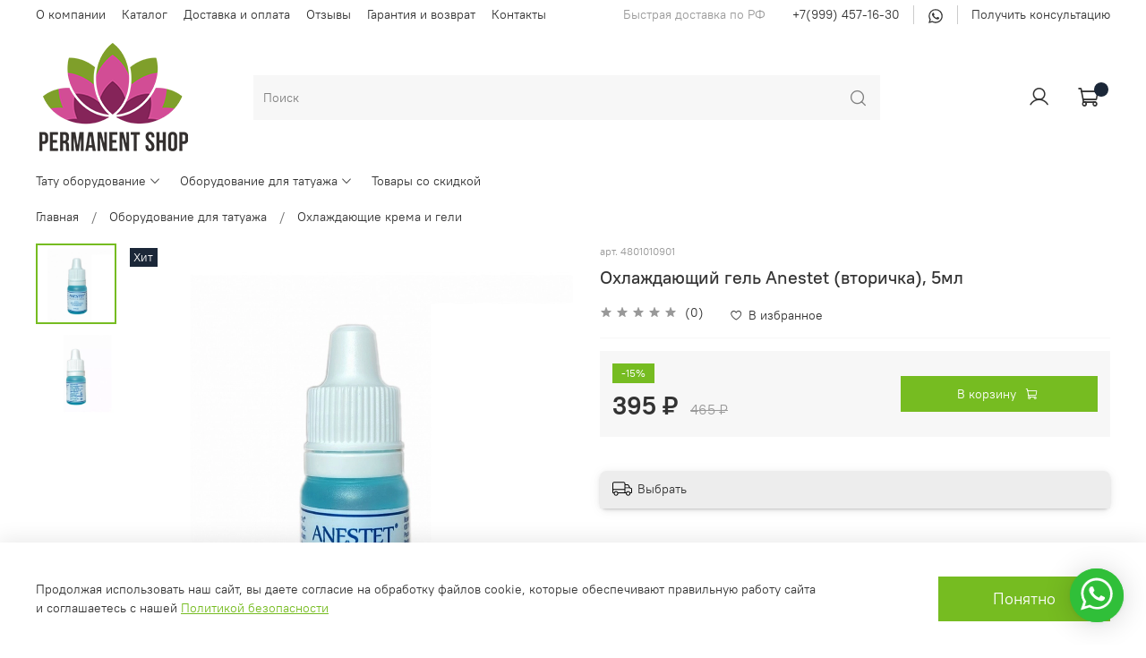

--- FILE ---
content_type: text/javascript
request_url: https://static.insales-cdn.com/assets/static-versioned/v3.72/static/libs/lodash/4.17.21/lodash.min.js
body_size: 28900
content:
/**
 * @license
 * Lodash <https://lodash.com/>
 * Copyright OpenJS Foundation and other contributors <https://openjsf.org/>
 * Released under MIT license <https://lodash.com/license>
 * Based on Underscore.js 1.8.3 <http://underscorejs.org/LICENSE>
 * Copyright Jeremy Ashkenas, DocumentCloud and Investigative Reporters & Editors
 * 
 * Если в вашем магазине не используется данная библиотека, то для её отключения вы можете обратиться в техническую поддержку inSales.
 */
(function(){function n(n,t,r){switch(r.length){case 0:return n.call(t);case 1:return n.call(t,r[0]);case 2:return n.call(t,r[0],r[1]);case 3:return n.call(t,r[0],r[1],r[2])}return n.apply(t,r)}function t(n,t,r,e){for(var u=-1,i=null==n?0:n.length;++u<i;){var o=n[u];t(e,o,r(o),n)}return e}function r(n,t){for(var r=-1,e=null==n?0:n.length;++r<e&&t(n[r],r,n)!==!1;);return n}function e(n,t){for(var r=null==n?0:n.length;r--&&t(n[r],r,n)!==!1;);return n}function u(n,t){for(var r=-1,e=null==n?0:n.length;++r<e;)if(!t(n[r],r,n))return!1;
return!0}function i(n,t){for(var r=-1,e=null==n?0:n.length,u=0,i=[];++r<e;){var o=n[r];t(o,r,n)&&(i[u++]=o)}return i}function o(n,t){return!!(null==n?0:n.length)&&y(n,t,0)>-1}function f(n,t,r){for(var e=-1,u=null==n?0:n.length;++e<u;)if(r(t,n[e]))return!0;return!1}function c(n,t){for(var r=-1,e=null==n?0:n.length,u=Array(e);++r<e;)u[r]=t(n[r],r,n);return u}function a(n,t){for(var r=-1,e=t.length,u=n.length;++r<e;)n[u+r]=t[r];return n}function l(n,t,r,e){var u=-1,i=null==n?0:n.length;for(e&&i&&(r=n[++u]);++u<i;)r=t(r,n[u],u,n);
return r}function s(n,t,r,e){var u=null==n?0:n.length;for(e&&u&&(r=n[--u]);u--;)r=t(r,n[u],u,n);return r}function h(n,t){for(var r=-1,e=null==n?0:n.length;++r<e;)if(t(n[r],r,n))return!0;return!1}function p(n){return n.split("")}function _(n){return n.match($t)||[]}function v(n,t,r){var e;return r(n,function(n,r,u){if(t(n,r,u))return e=r,!1}),e}function g(n,t,r,e){for(var u=n.length,i=r+(e?1:-1);e?i--:++i<u;)if(t(n[i],i,n))return i;return-1}function y(n,t,r){return t===t?Z(n,t,r):g(n,b,r)}function d(n,t,r,e){
for(var u=r-1,i=n.length;++u<i;)if(e(n[u],t))return u;return-1}function b(n){return n!==n}function w(n,t){var r=null==n?0:n.length;return r?k(n,t)/r:Cn}function m(n){return function(t){return null==t?X:t[n]}}function x(n){return function(t){return null==n?X:n[t]}}function j(n,t,r,e,u){return u(n,function(n,u,i){r=e?(e=!1,n):t(r,n,u,i)}),r}function A(n,t){var r=n.length;for(n.sort(t);r--;)n[r]=n[r].value;return n}function k(n,t){for(var r,e=-1,u=n.length;++e<u;){var i=t(n[e]);i!==X&&(r=r===X?i:r+i);
}return r}function O(n,t){for(var r=-1,e=Array(n);++r<n;)e[r]=t(r);return e}function I(n,t){return c(t,function(t){return[t,n[t]]})}function R(n){return n?n.slice(0,H(n)+1).replace(Lt,""):n}function z(n){return function(t){return n(t)}}function E(n,t){return c(t,function(t){return n[t]})}function S(n,t){return n.has(t)}function W(n,t){for(var r=-1,e=n.length;++r<e&&y(t,n[r],0)>-1;);return r}function L(n,t){for(var r=n.length;r--&&y(t,n[r],0)>-1;);return r}function C(n,t){for(var r=n.length,e=0;r--;)n[r]===t&&++e;
return e}function U(n){return"\\"+Yr[n]}function B(n,t){return null==n?X:n[t]}function T(n){return Nr.test(n)}function $(n){return Pr.test(n)}function D(n){for(var t,r=[];!(t=n.next()).done;)r.push(t.value);return r}function M(n){var t=-1,r=Array(n.size);return n.forEach(function(n,e){r[++t]=[e,n]}),r}function F(n,t){return function(r){return n(t(r))}}function N(n,t){for(var r=-1,e=n.length,u=0,i=[];++r<e;){var o=n[r];o!==t&&o!==cn||(n[r]=cn,i[u++]=r)}return i}function P(n){var t=-1,r=Array(n.size);
return n.forEach(function(n){r[++t]=n}),r}function q(n){var t=-1,r=Array(n.size);return n.forEach(function(n){r[++t]=[n,n]}),r}function Z(n,t,r){for(var e=r-1,u=n.length;++e<u;)if(n[e]===t)return e;return-1}function K(n,t,r){for(var e=r+1;e--;)if(n[e]===t)return e;return e}function V(n){return T(n)?J(n):_e(n)}function G(n){return T(n)?Y(n):p(n)}function H(n){for(var t=n.length;t--&&Ct.test(n.charAt(t)););return t}function J(n){for(var t=Mr.lastIndex=0;Mr.test(n);)++t;return t}function Y(n){return n.match(Mr)||[];
}function Q(n){return n.match(Fr)||[]}var X,nn="4.17.21",tn=200,rn="Unsupported core-js use. Try https://npms.io/search?q=ponyfill.",en="Expected a function",un="Invalid `variable` option passed into `_.template`",on="__lodash_hash_undefined__",fn=500,cn="__lodash_placeholder__",an=1,ln=2,sn=4,hn=1,pn=2,_n=1,vn=2,gn=4,yn=8,dn=16,bn=32,wn=64,mn=128,xn=256,jn=512,An=30,kn="...",On=800,In=16,Rn=1,zn=2,En=3,Sn=1/0,Wn=9007199254740991,Ln=1.7976931348623157e308,Cn=NaN,Un=4294967295,Bn=Un-1,Tn=Un>>>1,$n=[["ary",mn],["bind",_n],["bindKey",vn],["curry",yn],["curryRight",dn],["flip",jn],["partial",bn],["partialRight",wn],["rearg",xn]],Dn="[object Arguments]",Mn="[object Array]",Fn="[object AsyncFunction]",Nn="[object Boolean]",Pn="[object Date]",qn="[object DOMException]",Zn="[object Error]",Kn="[object Function]",Vn="[object GeneratorFunction]",Gn="[object Map]",Hn="[object Number]",Jn="[object Null]",Yn="[object Object]",Qn="[object Promise]",Xn="[object Proxy]",nt="[object RegExp]",tt="[object Set]",rt="[object String]",et="[object Symbol]",ut="[object Undefined]",it="[object WeakMap]",ot="[object WeakSet]",ft="[object ArrayBuffer]",ct="[object DataView]",at="[object Float32Array]",lt="[object Float64Array]",st="[object Int8Array]",ht="[object Int16Array]",pt="[object Int32Array]",_t="[object Uint8Array]",vt="[object Uint8ClampedArray]",gt="[object Uint16Array]",yt="[object Uint32Array]",dt=/\b__p \+= '';/g,bt=/\b(__p \+=) '' \+/g,wt=/(__e\(.*?\)|\b__t\)) \+\n'';/g,mt=/&(?:amp|lt|gt|quot|#39);/g,xt=/[&<>"']/g,jt=RegExp(mt.source),At=RegExp(xt.source),kt=/<%-([\s\S]+?)%>/g,Ot=/<%([\s\S]+?)%>/g,It=/<%=([\s\S]+?)%>/g,Rt=/\.|\[(?:[^[\]]*|(["'])(?:(?!\1)[^\\]|\\.)*?\1)\]/,zt=/^\w*$/,Et=/[^.[\]]+|\[(?:(-?\d+(?:\.\d+)?)|(["'])((?:(?!\2)[^\\]|\\.)*?)\2)\]|(?=(?:\.|\[\])(?:\.|\[\]|$))/g,St=/[\\^$.*+?()[\]{}|]/g,Wt=RegExp(St.source),Lt=/^\s+/,Ct=/\s/,Ut=/\{(?:\n\/\* \[wrapped with .+\] \*\/)?\n?/,Bt=/\{\n\/\* \[wrapped with (.+)\] \*/,Tt=/,? & /,$t=/[^\x00-\x2f\x3a-\x40\x5b-\x60\x7b-\x7f]+/g,Dt=/[()=,{}\[\]\/\s]/,Mt=/\\(\\)?/g,Ft=/\$\{([^\\}]*(?:\\.[^\\}]*)*)\}/g,Nt=/\w*$/,Pt=/^[-+]0x[0-9a-f]+$/i,qt=/^0b[01]+$/i,Zt=/^\[object .+?Constructor\]$/,Kt=/^0o[0-7]+$/i,Vt=/^(?:0|[1-9]\d*)$/,Gt=/[\xc0-\xd6\xd8-\xf6\xf8-\xff\u0100-\u017f]/g,Ht=/($^)/,Jt=/['\n\r\u2028\u2029\\]/g,Yt="\\ud800-\\udfff",Qt="\\u0300-\\u036f",Xt="\\ufe20-\\ufe2f",nr="\\u20d0-\\u20ff",tr=Qt+Xt+nr,rr="\\u2700-\\u27bf",er="a-z\\xdf-\\xf6\\xf8-\\xff",ur="\\xac\\xb1\\xd7\\xf7",ir="\\x00-\\x2f\\x3a-\\x40\\x5b-\\x60\\x7b-\\xbf",or="\\u2000-\\u206f",fr=" \\t\\x0b\\f\\xa0\\ufeff\\n\\r\\u2028\\u2029\\u1680\\u180e\\u2000\\u2001\\u2002\\u2003\\u2004\\u2005\\u2006\\u2007\\u2008\\u2009\\u200a\\u202f\\u205f\\u3000",cr="A-Z\\xc0-\\xd6\\xd8-\\xde",ar="\\ufe0e\\ufe0f",lr=ur+ir+or+fr,sr="['\u2019]",hr="["+Yt+"]",pr="["+lr+"]",_r="["+tr+"]",vr="\\d+",gr="["+rr+"]",yr="["+er+"]",dr="[^"+Yt+lr+vr+rr+er+cr+"]",br="\\ud83c[\\udffb-\\udfff]",wr="(?:"+_r+"|"+br+")",mr="[^"+Yt+"]",xr="(?:\\ud83c[\\udde6-\\uddff]){2}",jr="[\\ud800-\\udbff][\\udc00-\\udfff]",Ar="["+cr+"]",kr="\\u200d",Or="(?:"+yr+"|"+dr+")",Ir="(?:"+Ar+"|"+dr+")",Rr="(?:"+sr+"(?:d|ll|m|re|s|t|ve))?",zr="(?:"+sr+"(?:D|LL|M|RE|S|T|VE))?",Er=wr+"?",Sr="["+ar+"]?",Wr="(?:"+kr+"(?:"+[mr,xr,jr].join("|")+")"+Sr+Er+")*",Lr="\\d*(?:1st|2nd|3rd|(?![123])\\dth)(?=\\b|[A-Z_])",Cr="\\d*(?:1ST|2ND|3RD|(?![123])\\dTH)(?=\\b|[a-z_])",Ur=Sr+Er+Wr,Br="(?:"+[gr,xr,jr].join("|")+")"+Ur,Tr="(?:"+[mr+_r+"?",_r,xr,jr,hr].join("|")+")",$r=RegExp(sr,"g"),Dr=RegExp(_r,"g"),Mr=RegExp(br+"(?="+br+")|"+Tr+Ur,"g"),Fr=RegExp([Ar+"?"+yr+"+"+Rr+"(?="+[pr,Ar,"$"].join("|")+")",Ir+"+"+zr+"(?="+[pr,Ar+Or,"$"].join("|")+")",Ar+"?"+Or+"+"+Rr,Ar+"+"+zr,Cr,Lr,vr,Br].join("|"),"g"),Nr=RegExp("["+kr+Yt+tr+ar+"]"),Pr=/[a-z][A-Z]|[A-Z]{2}[a-z]|[0-9][a-zA-Z]|[a-zA-Z][0-9]|[^a-zA-Z0-9 ]/,qr=["Array","Buffer","DataView","Date","Error","Float32Array","Float64Array","Function","Int8Array","Int16Array","Int32Array","Map","Math","Object","Promise","RegExp","Set","String","Symbol","TypeError","Uint8Array","Uint8ClampedArray","Uint16Array","Uint32Array","WeakMap","_","clearTimeout","isFinite","parseInt","setTimeout"],Zr=-1,Kr={};
Kr[at]=Kr[lt]=Kr[st]=Kr[ht]=Kr[pt]=Kr[_t]=Kr[vt]=Kr[gt]=Kr[yt]=!0,Kr[Dn]=Kr[Mn]=Kr[ft]=Kr[Nn]=Kr[ct]=Kr[Pn]=Kr[Zn]=Kr[Kn]=Kr[Gn]=Kr[Hn]=Kr[Yn]=Kr[nt]=Kr[tt]=Kr[rt]=Kr[it]=!1;var Vr={};Vr[Dn]=Vr[Mn]=Vr[ft]=Vr[ct]=Vr[Nn]=Vr[Pn]=Vr[at]=Vr[lt]=Vr[st]=Vr[ht]=Vr[pt]=Vr[Gn]=Vr[Hn]=Vr[Yn]=Vr[nt]=Vr[tt]=Vr[rt]=Vr[et]=Vr[_t]=Vr[vt]=Vr[gt]=Vr[yt]=!0,Vr[Zn]=Vr[Kn]=Vr[it]=!1;var Gr={"\xc0":"A","\xc1":"A","\xc2":"A","\xc3":"A","\xc4":"A","\xc5":"A","\xe0":"a","\xe1":"a","\xe2":"a","\xe3":"a","\xe4":"a","\xe5":"a",
"\xc7":"C","\xe7":"c","\xd0":"D","\xf0":"d","\xc8":"E","\xc9":"E","\xca":"E","\xcb":"E","\xe8":"e","\xe9":"e","\xea":"e","\xeb":"e","\xcc":"I","\xcd":"I","\xce":"I","\xcf":"I","\xec":"i","\xed":"i","\xee":"i","\xef":"i","\xd1":"N","\xf1":"n","\xd2":"O","\xd3":"O","\xd4":"O","\xd5":"O","\xd6":"O","\xd8":"O","\xf2":"o","\xf3":"o","\xf4":"o","\xf5":"o","\xf6":"o","\xf8":"o","\xd9":"U","\xda":"U","\xdb":"U","\xdc":"U","\xf9":"u","\xfa":"u","\xfb":"u","\xfc":"u","\xdd":"Y","\xfd":"y","\xff":"y","\xc6":"Ae",
"\xe6":"ae","\xde":"Th","\xfe":"th","\xdf":"ss","\u0100":"A","\u0102":"A","\u0104":"A","\u0101":"a","\u0103":"a","\u0105":"a","\u0106":"C","\u0108":"C","\u010a":"C","\u010c":"C","\u0107":"c","\u0109":"c","\u010b":"c","\u010d":"c","\u010e":"D","\u0110":"D","\u010f":"d","\u0111":"d","\u0112":"E","\u0114":"E","\u0116":"E","\u0118":"E","\u011a":"E","\u0113":"e","\u0115":"e","\u0117":"e","\u0119":"e","\u011b":"e","\u011c":"G","\u011e":"G","\u0120":"G","\u0122":"G","\u011d":"g","\u011f":"g","\u0121":"g",
"\u0123":"g","\u0124":"H","\u0126":"H","\u0125":"h","\u0127":"h","\u0128":"I","\u012a":"I","\u012c":"I","\u012e":"I","\u0130":"I","\u0129":"i","\u012b":"i","\u012d":"i","\u012f":"i","\u0131":"i","\u0134":"J","\u0135":"j","\u0136":"K","\u0137":"k","\u0138":"k","\u0139":"L","\u013b":"L","\u013d":"L","\u013f":"L","\u0141":"L","\u013a":"l","\u013c":"l","\u013e":"l","\u0140":"l","\u0142":"l","\u0143":"N","\u0145":"N","\u0147":"N","\u014a":"N","\u0144":"n","\u0146":"n","\u0148":"n","\u014b":"n","\u014c":"O",
"\u014e":"O","\u0150":"O","\u014d":"o","\u014f":"o","\u0151":"o","\u0154":"R","\u0156":"R","\u0158":"R","\u0155":"r","\u0157":"r","\u0159":"r","\u015a":"S","\u015c":"S","\u015e":"S","\u0160":"S","\u015b":"s","\u015d":"s","\u015f":"s","\u0161":"s","\u0162":"T","\u0164":"T","\u0166":"T","\u0163":"t","\u0165":"t","\u0167":"t","\u0168":"U","\u016a":"U","\u016c":"U","\u016e":"U","\u0170":"U","\u0172":"U","\u0169":"u","\u016b":"u","\u016d":"u","\u016f":"u","\u0171":"u","\u0173":"u","\u0174":"W","\u0175":"w",
"\u0176":"Y","\u0177":"y","\u0178":"Y","\u0179":"Z","\u017b":"Z","\u017d":"Z","\u017a":"z","\u017c":"z","\u017e":"z","\u0132":"IJ","\u0133":"ij","\u0152":"Oe","\u0153":"oe","\u0149":"'n","\u017f":"s"},Hr={"&":"&amp;","<":"&lt;",">":"&gt;",'"':"&quot;","'":"&#39;"},Jr={"&amp;":"&","&lt;":"<","&gt;":">","&quot;":'"',"&#39;":"'"},Yr={"\\":"\\","'":"'","\n":"n","\r":"r","\u2028":"u2028","\u2029":"u2029"},Qr=parseFloat,Xr=parseInt,ne="object"==typeof global&&global&&global.Object===Object&&global,te="object"==typeof self&&self&&self.Object===Object&&self,re=ne||te||Function("return this")(),ee="object"==typeof exports&&exports&&!exports.nodeType&&exports,ue=ee&&"object"==typeof module&&module&&!module.nodeType&&module,ie=ue&&ue.exports===ee,oe=ie&&ne.process,fe=function(){
try{var n=ue&&ue.require&&ue.require("util").types;return n?n:oe&&oe.binding&&oe.binding("util")}catch(n){}}(),ce=fe&&fe.isArrayBuffer,ae=fe&&fe.isDate,le=fe&&fe.isMap,se=fe&&fe.isRegExp,he=fe&&fe.isSet,pe=fe&&fe.isTypedArray,_e=m("length"),ve=x(Gr),ge=x(Hr),ye=x(Jr),de=function p(x){function Z(n){if(cc(n)&&!bh(n)&&!(n instanceof Ct)){if(n instanceof Y)return n;if(bl.call(n,"__wrapped__"))return eo(n)}return new Y(n)}function J(){}function Y(n,t){this.__wrapped__=n,this.__actions__=[],this.__chain__=!!t,
this.__index__=0,this.__values__=X}function Ct(n){this.__wrapped__=n,this.__actions__=[],this.__dir__=1,this.__filtered__=!1,this.__iteratees__=[],this.__takeCount__=Un,this.__views__=[]}function $t(){var n=new Ct(this.__wrapped__);return n.__actions__=Tu(this.__actions__),n.__dir__=this.__dir__,n.__filtered__=this.__filtered__,n.__iteratees__=Tu(this.__iteratees__),n.__takeCount__=this.__takeCount__,n.__views__=Tu(this.__views__),n}function Yt(){if(this.__filtered__){var n=new Ct(this);n.__dir__=-1,
n.__filtered__=!0}else n=this.clone(),n.__dir__*=-1;return n}function Qt(){var n=this.__wrapped__.value(),t=this.__dir__,r=bh(n),e=t<0,u=r?n.length:0,i=Oi(0,u,this.__views__),o=i.start,f=i.end,c=f-o,a=e?f:o-1,l=this.__iteratees__,s=l.length,h=0,p=Hl(c,this.__takeCount__);if(!r||!e&&u==c&&p==c)return wu(n,this.__actions__);var _=[];n:for(;c--&&h<p;){a+=t;for(var v=-1,g=n[a];++v<s;){var y=l[v],d=y.iteratee,b=y.type,w=d(g);if(b==zn)g=w;else if(!w){if(b==Rn)continue n;break n}}_[h++]=g}return _}function Xt(n){
var t=-1,r=null==n?0:n.length;for(this.clear();++t<r;){var e=n[t];this.set(e[0],e[1])}}function nr(){this.__data__=is?is(null):{},this.size=0}function tr(n){var t=this.has(n)&&delete this.__data__[n];return this.size-=t?1:0,t}function rr(n){var t=this.__data__;if(is){var r=t[n];return r===on?X:r}return bl.call(t,n)?t[n]:X}function er(n){var t=this.__data__;return is?t[n]!==X:bl.call(t,n)}function ur(n,t){var r=this.__data__;return this.size+=this.has(n)?0:1,r[n]=is&&t===X?on:t,this}function ir(n){
var t=-1,r=null==n?0:n.length;for(this.clear();++t<r;){var e=n[t];this.set(e[0],e[1])}}function or(){this.__data__=[],this.size=0}function fr(n){var t=this.__data__,r=Wr(t,n);return!(r<0)&&(r==t.length-1?t.pop():Ll.call(t,r,1),--this.size,!0)}function cr(n){var t=this.__data__,r=Wr(t,n);return r<0?X:t[r][1]}function ar(n){return Wr(this.__data__,n)>-1}function lr(n,t){var r=this.__data__,e=Wr(r,n);return e<0?(++this.size,r.push([n,t])):r[e][1]=t,this}function sr(n){var t=-1,r=null==n?0:n.length;for(this.clear();++t<r;){
var e=n[t];this.set(e[0],e[1])}}function hr(){this.size=0,this.__data__={hash:new Xt,map:new(ts||ir),string:new Xt}}function pr(n){var t=xi(this,n).delete(n);return this.size-=t?1:0,t}function _r(n){return xi(this,n).get(n)}function vr(n){return xi(this,n).has(n)}function gr(n,t){var r=xi(this,n),e=r.size;return r.set(n,t),this.size+=r.size==e?0:1,this}function yr(n){var t=-1,r=null==n?0:n.length;for(this.__data__=new sr;++t<r;)this.add(n[t])}function dr(n){return this.__data__.set(n,on),this}function br(n){
return this.__data__.has(n)}function wr(n){this.size=(this.__data__=new ir(n)).size}function mr(){this.__data__=new ir,this.size=0}function xr(n){var t=this.__data__,r=t.delete(n);return this.size=t.size,r}function jr(n){return this.__data__.get(n)}function Ar(n){return this.__data__.has(n)}function kr(n,t){var r=this.__data__;if(r instanceof ir){var e=r.__data__;if(!ts||e.length<tn-1)return e.push([n,t]),this.size=++r.size,this;r=this.__data__=new sr(e)}return r.set(n,t),this.size=r.size,this}function Or(n,t){
var r=bh(n),e=!r&&dh(n),u=!r&&!e&&mh(n),i=!r&&!e&&!u&&Oh(n),o=r||e||u||i,f=o?O(n.length,hl):[],c=f.length;for(var a in n)!t&&!bl.call(n,a)||o&&("length"==a||u&&("offset"==a||"parent"==a)||i&&("buffer"==a||"byteLength"==a||"byteOffset"==a)||Ci(a,c))||f.push(a);return f}function Ir(n){var t=n.length;return t?n[tu(0,t-1)]:X}function Rr(n,t){return Xi(Tu(n),Mr(t,0,n.length))}function zr(n){return Xi(Tu(n))}function Er(n,t,r){(r===X||Gf(n[t],r))&&(r!==X||t in n)||Br(n,t,r)}function Sr(n,t,r){var e=n[t];
bl.call(n,t)&&Gf(e,r)&&(r!==X||t in n)||Br(n,t,r)}function Wr(n,t){for(var r=n.length;r--;)if(Gf(n[r][0],t))return r;return-1}function Lr(n,t,r,e){return ys(n,function(n,u,i){t(e,n,r(n),i)}),e}function Cr(n,t){return n&&$u(t,Pc(t),n)}function Ur(n,t){return n&&$u(t,qc(t),n)}function Br(n,t,r){"__proto__"==t&&Tl?Tl(n,t,{configurable:!0,enumerable:!0,value:r,writable:!0}):n[t]=r}function Tr(n,t){for(var r=-1,e=t.length,u=il(e),i=null==n;++r<e;)u[r]=i?X:Mc(n,t[r]);return u}function Mr(n,t,r){return n===n&&(r!==X&&(n=n<=r?n:r),
t!==X&&(n=n>=t?n:t)),n}function Fr(n,t,e,u,i,o){var f,c=t&an,a=t&ln,l=t&sn;if(e&&(f=i?e(n,u,i,o):e(n)),f!==X)return f;if(!fc(n))return n;var s=bh(n);if(s){if(f=zi(n),!c)return Tu(n,f)}else{var h=zs(n),p=h==Kn||h==Vn;if(mh(n))return Iu(n,c);if(h==Yn||h==Dn||p&&!i){if(f=a||p?{}:Ei(n),!c)return a?Mu(n,Ur(f,n)):Du(n,Cr(f,n))}else{if(!Vr[h])return i?n:{};f=Si(n,h,c)}}o||(o=new wr);var _=o.get(n);if(_)return _;o.set(n,f),kh(n)?n.forEach(function(r){f.add(Fr(r,t,e,r,n,o))}):jh(n)&&n.forEach(function(r,u){
f.set(u,Fr(r,t,e,u,n,o))});var v=l?a?di:yi:a?qc:Pc,g=s?X:v(n);return r(g||n,function(r,u){g&&(u=r,r=n[u]),Sr(f,u,Fr(r,t,e,u,n,o))}),f}function Nr(n){var t=Pc(n);return function(r){return Pr(r,n,t)}}function Pr(n,t,r){var e=r.length;if(null==n)return!e;for(n=ll(n);e--;){var u=r[e],i=t[u],o=n[u];if(o===X&&!(u in n)||!i(o))return!1}return!0}function Gr(n,t,r){if("function"!=typeof n)throw new pl(en);return Ws(function(){n.apply(X,r)},t)}function Hr(n,t,r,e){var u=-1,i=o,a=!0,l=n.length,s=[],h=t.length;
if(!l)return s;r&&(t=c(t,z(r))),e?(i=f,a=!1):t.length>=tn&&(i=S,a=!1,t=new yr(t));n:for(;++u<l;){var p=n[u],_=null==r?p:r(p);if(p=e||0!==p?p:0,a&&_===_){for(var v=h;v--;)if(t[v]===_)continue n;s.push(p)}else i(t,_,e)||s.push(p)}return s}function Jr(n,t){var r=!0;return ys(n,function(n,e,u){return r=!!t(n,e,u)}),r}function Yr(n,t,r){for(var e=-1,u=n.length;++e<u;){var i=n[e],o=t(i);if(null!=o&&(f===X?o===o&&!bc(o):r(o,f)))var f=o,c=i}return c}function ne(n,t,r,e){var u=n.length;for(r=kc(r),r<0&&(r=-r>u?0:u+r),
e=e===X||e>u?u:kc(e),e<0&&(e+=u),e=r>e?0:Oc(e);r<e;)n[r++]=t;return n}function te(n,t){var r=[];return ys(n,function(n,e,u){t(n,e,u)&&r.push(n)}),r}function ee(n,t,r,e,u){var i=-1,o=n.length;for(r||(r=Li),u||(u=[]);++i<o;){var f=n[i];t>0&&r(f)?t>1?ee(f,t-1,r,e,u):a(u,f):e||(u[u.length]=f)}return u}function ue(n,t){return n&&bs(n,t,Pc)}function oe(n,t){return n&&ws(n,t,Pc)}function fe(n,t){return i(t,function(t){return uc(n[t])})}function _e(n,t){t=ku(t,n);for(var r=0,e=t.length;null!=n&&r<e;)n=n[no(t[r++])];
return r&&r==e?n:X}function de(n,t,r){var e=t(n);return bh(n)?e:a(e,r(n))}function we(n){return null==n?n===X?ut:Jn:Bl&&Bl in ll(n)?ki(n):Ki(n)}function me(n,t){return n>t}function xe(n,t){return null!=n&&bl.call(n,t)}function je(n,t){return null!=n&&t in ll(n)}function Ae(n,t,r){return n>=Hl(t,r)&&n<Gl(t,r)}function ke(n,t,r){for(var e=r?f:o,u=n[0].length,i=n.length,a=i,l=il(i),s=1/0,h=[];a--;){var p=n[a];a&&t&&(p=c(p,z(t))),s=Hl(p.length,s),l[a]=!r&&(t||u>=120&&p.length>=120)?new yr(a&&p):X}p=n[0];
var _=-1,v=l[0];n:for(;++_<u&&h.length<s;){var g=p[_],y=t?t(g):g;if(g=r||0!==g?g:0,!(v?S(v,y):e(h,y,r))){for(a=i;--a;){var d=l[a];if(!(d?S(d,y):e(n[a],y,r)))continue n}v&&v.push(y),h.push(g)}}return h}function Oe(n,t,r,e){return ue(n,function(n,u,i){t(e,r(n),u,i)}),e}function Ie(t,r,e){r=ku(r,t),t=Gi(t,r);var u=null==t?t:t[no(jo(r))];return null==u?X:n(u,t,e)}function Re(n){return cc(n)&&we(n)==Dn}function ze(n){return cc(n)&&we(n)==ft}function Ee(n){return cc(n)&&we(n)==Pn}function Se(n,t,r,e,u){
return n===t||(null==n||null==t||!cc(n)&&!cc(t)?n!==n&&t!==t:We(n,t,r,e,Se,u))}function We(n,t,r,e,u,i){var o=bh(n),f=bh(t),c=o?Mn:zs(n),a=f?Mn:zs(t);c=c==Dn?Yn:c,a=a==Dn?Yn:a;var l=c==Yn,s=a==Yn,h=c==a;if(h&&mh(n)){if(!mh(t))return!1;o=!0,l=!1}if(h&&!l)return i||(i=new wr),o||Oh(n)?pi(n,t,r,e,u,i):_i(n,t,c,r,e,u,i);if(!(r&hn)){var p=l&&bl.call(n,"__wrapped__"),_=s&&bl.call(t,"__wrapped__");if(p||_){var v=p?n.value():n,g=_?t.value():t;return i||(i=new wr),u(v,g,r,e,i)}}return!!h&&(i||(i=new wr),vi(n,t,r,e,u,i));
}function Le(n){return cc(n)&&zs(n)==Gn}function Ce(n,t,r,e){var u=r.length,i=u,o=!e;if(null==n)return!i;for(n=ll(n);u--;){var f=r[u];if(o&&f[2]?f[1]!==n[f[0]]:!(f[0]in n))return!1}for(;++u<i;){f=r[u];var c=f[0],a=n[c],l=f[1];if(o&&f[2]){if(a===X&&!(c in n))return!1}else{var s=new wr;if(e)var h=e(a,l,c,n,t,s);if(!(h===X?Se(l,a,hn|pn,e,s):h))return!1}}return!0}function Ue(n){return!(!fc(n)||Di(n))&&(uc(n)?kl:Zt).test(to(n))}function Be(n){return cc(n)&&we(n)==nt}function Te(n){return cc(n)&&zs(n)==tt;
}function $e(n){return cc(n)&&oc(n.length)&&!!Kr[we(n)]}function De(n){return"function"==typeof n?n:null==n?La:"object"==typeof n?bh(n)?Ze(n[0],n[1]):qe(n):Fa(n)}function Me(n){if(!Mi(n))return Vl(n);var t=[];for(var r in ll(n))bl.call(n,r)&&"constructor"!=r&&t.push(r);return t}function Fe(n){if(!fc(n))return Zi(n);var t=Mi(n),r=[];for(var e in n)("constructor"!=e||!t&&bl.call(n,e))&&r.push(e);return r}function Ne(n,t){return n<t}function Pe(n,t){var r=-1,e=Hf(n)?il(n.length):[];return ys(n,function(n,u,i){
e[++r]=t(n,u,i)}),e}function qe(n){var t=ji(n);return 1==t.length&&t[0][2]?Ni(t[0][0],t[0][1]):function(r){return r===n||Ce(r,n,t)}}function Ze(n,t){return Bi(n)&&Fi(t)?Ni(no(n),t):function(r){var e=Mc(r,n);return e===X&&e===t?Nc(r,n):Se(t,e,hn|pn)}}function Ke(n,t,r,e,u){n!==t&&bs(t,function(i,o){if(u||(u=new wr),fc(i))Ve(n,t,o,r,Ke,e,u);else{var f=e?e(Ji(n,o),i,o+"",n,t,u):X;f===X&&(f=i),Er(n,o,f)}},qc)}function Ve(n,t,r,e,u,i,o){var f=Ji(n,r),c=Ji(t,r),a=o.get(c);if(a)return Er(n,r,a),X;var l=i?i(f,c,r+"",n,t,o):X,s=l===X;
if(s){var h=bh(c),p=!h&&mh(c),_=!h&&!p&&Oh(c);l=c,h||p||_?bh(f)?l=f:Jf(f)?l=Tu(f):p?(s=!1,l=Iu(c,!0)):_?(s=!1,l=Wu(c,!0)):l=[]:gc(c)||dh(c)?(l=f,dh(f)?l=Rc(f):fc(f)&&!uc(f)||(l=Ei(c))):s=!1}s&&(o.set(c,l),u(l,c,e,i,o),o.delete(c)),Er(n,r,l)}function Ge(n,t){var r=n.length;if(r)return t+=t<0?r:0,Ci(t,r)?n[t]:X}function He(n,t,r){t=t.length?c(t,function(n){return bh(n)?function(t){return _e(t,1===n.length?n[0]:n)}:n}):[La];var e=-1;return t=c(t,z(mi())),A(Pe(n,function(n,r,u){return{criteria:c(t,function(t){
return t(n)}),index:++e,value:n}}),function(n,t){return Cu(n,t,r)})}function Je(n,t){return Ye(n,t,function(t,r){return Nc(n,r)})}function Ye(n,t,r){for(var e=-1,u=t.length,i={};++e<u;){var o=t[e],f=_e(n,o);r(f,o)&&fu(i,ku(o,n),f)}return i}function Qe(n){return function(t){return _e(t,n)}}function Xe(n,t,r,e){var u=e?d:y,i=-1,o=t.length,f=n;for(n===t&&(t=Tu(t)),r&&(f=c(n,z(r)));++i<o;)for(var a=0,l=t[i],s=r?r(l):l;(a=u(f,s,a,e))>-1;)f!==n&&Ll.call(f,a,1),Ll.call(n,a,1);return n}function nu(n,t){for(var r=n?t.length:0,e=r-1;r--;){
var u=t[r];if(r==e||u!==i){var i=u;Ci(u)?Ll.call(n,u,1):yu(n,u)}}return n}function tu(n,t){return n+Nl(Ql()*(t-n+1))}function ru(n,t,r,e){for(var u=-1,i=Gl(Fl((t-n)/(r||1)),0),o=il(i);i--;)o[e?i:++u]=n,n+=r;return o}function eu(n,t){var r="";if(!n||t<1||t>Wn)return r;do t%2&&(r+=n),t=Nl(t/2),t&&(n+=n);while(t);return r}function uu(n,t){return Ls(Vi(n,t,La),n+"")}function iu(n){return Ir(ra(n))}function ou(n,t){var r=ra(n);return Xi(r,Mr(t,0,r.length))}function fu(n,t,r,e){if(!fc(n))return n;t=ku(t,n);
for(var u=-1,i=t.length,o=i-1,f=n;null!=f&&++u<i;){var c=no(t[u]),a=r;if("__proto__"===c||"constructor"===c||"prototype"===c)return n;if(u!=o){var l=f[c];a=e?e(l,c,f):X,a===X&&(a=fc(l)?l:Ci(t[u+1])?[]:{})}Sr(f,c,a),f=f[c]}return n}function cu(n){return Xi(ra(n))}function au(n,t,r){var e=-1,u=n.length;t<0&&(t=-t>u?0:u+t),r=r>u?u:r,r<0&&(r+=u),u=t>r?0:r-t>>>0,t>>>=0;for(var i=il(u);++e<u;)i[e]=n[e+t];return i}function lu(n,t){var r;return ys(n,function(n,e,u){return r=t(n,e,u),!r}),!!r}function su(n,t,r){
var e=0,u=null==n?e:n.length;if("number"==typeof t&&t===t&&u<=Tn){for(;e<u;){var i=e+u>>>1,o=n[i];null!==o&&!bc(o)&&(r?o<=t:o<t)?e=i+1:u=i}return u}return hu(n,t,La,r)}function hu(n,t,r,e){var u=0,i=null==n?0:n.length;if(0===i)return 0;t=r(t);for(var o=t!==t,f=null===t,c=bc(t),a=t===X;u<i;){var l=Nl((u+i)/2),s=r(n[l]),h=s!==X,p=null===s,_=s===s,v=bc(s);if(o)var g=e||_;else g=a?_&&(e||h):f?_&&h&&(e||!p):c?_&&h&&!p&&(e||!v):!p&&!v&&(e?s<=t:s<t);g?u=l+1:i=l}return Hl(i,Bn)}function pu(n,t){for(var r=-1,e=n.length,u=0,i=[];++r<e;){
var o=n[r],f=t?t(o):o;if(!r||!Gf(f,c)){var c=f;i[u++]=0===o?0:o}}return i}function _u(n){return"number"==typeof n?n:bc(n)?Cn:+n}function vu(n){if("string"==typeof n)return n;if(bh(n))return c(n,vu)+"";if(bc(n))return vs?vs.call(n):"";var t=n+"";return"0"==t&&1/n==-Sn?"-0":t}function gu(n,t,r){var e=-1,u=o,i=n.length,c=!0,a=[],l=a;if(r)c=!1,u=f;else if(i>=tn){var s=t?null:ks(n);if(s)return P(s);c=!1,u=S,l=new yr}else l=t?[]:a;n:for(;++e<i;){var h=n[e],p=t?t(h):h;if(h=r||0!==h?h:0,c&&p===p){for(var _=l.length;_--;)if(l[_]===p)continue n;
t&&l.push(p),a.push(h)}else u(l,p,r)||(l!==a&&l.push(p),a.push(h))}return a}function yu(n,t){return t=ku(t,n),n=Gi(n,t),null==n||delete n[no(jo(t))]}function du(n,t,r,e){return fu(n,t,r(_e(n,t)),e)}function bu(n,t,r,e){for(var u=n.length,i=e?u:-1;(e?i--:++i<u)&&t(n[i],i,n););return r?au(n,e?0:i,e?i+1:u):au(n,e?i+1:0,e?u:i)}function wu(n,t){var r=n;return r instanceof Ct&&(r=r.value()),l(t,function(n,t){return t.func.apply(t.thisArg,a([n],t.args))},r)}function mu(n,t,r){var e=n.length;if(e<2)return e?gu(n[0]):[];
for(var u=-1,i=il(e);++u<e;)for(var o=n[u],f=-1;++f<e;)f!=u&&(i[u]=Hr(i[u]||o,n[f],t,r));return gu(ee(i,1),t,r)}function xu(n,t,r){for(var e=-1,u=n.length,i=t.length,o={};++e<u;){r(o,n[e],e<i?t[e]:X)}return o}function ju(n){return Jf(n)?n:[]}function Au(n){return"function"==typeof n?n:La}function ku(n,t){return bh(n)?n:Bi(n,t)?[n]:Cs(Ec(n))}function Ou(n,t,r){var e=n.length;return r=r===X?e:r,!t&&r>=e?n:au(n,t,r)}function Iu(n,t){if(t)return n.slice();var r=n.length,e=zl?zl(r):new n.constructor(r);
return n.copy(e),e}function Ru(n){var t=new n.constructor(n.byteLength);return new Rl(t).set(new Rl(n)),t}function zu(n,t){return new n.constructor(t?Ru(n.buffer):n.buffer,n.byteOffset,n.byteLength)}function Eu(n){var t=new n.constructor(n.source,Nt.exec(n));return t.lastIndex=n.lastIndex,t}function Su(n){return _s?ll(_s.call(n)):{}}function Wu(n,t){return new n.constructor(t?Ru(n.buffer):n.buffer,n.byteOffset,n.length)}function Lu(n,t){if(n!==t){var r=n!==X,e=null===n,u=n===n,i=bc(n),o=t!==X,f=null===t,c=t===t,a=bc(t);
if(!f&&!a&&!i&&n>t||i&&o&&c&&!f&&!a||e&&o&&c||!r&&c||!u)return 1;if(!e&&!i&&!a&&n<t||a&&r&&u&&!e&&!i||f&&r&&u||!o&&u||!c)return-1}return 0}function Cu(n,t,r){for(var e=-1,u=n.criteria,i=t.criteria,o=u.length,f=r.length;++e<o;){var c=Lu(u[e],i[e]);if(c){if(e>=f)return c;return c*("desc"==r[e]?-1:1)}}return n.index-t.index}function Uu(n,t,r,e){for(var u=-1,i=n.length,o=r.length,f=-1,c=t.length,a=Gl(i-o,0),l=il(c+a),s=!e;++f<c;)l[f]=t[f];for(;++u<o;)(s||u<i)&&(l[r[u]]=n[u]);for(;a--;)l[f++]=n[u++];return l;
}function Bu(n,t,r,e){for(var u=-1,i=n.length,o=-1,f=r.length,c=-1,a=t.length,l=Gl(i-f,0),s=il(l+a),h=!e;++u<l;)s[u]=n[u];for(var p=u;++c<a;)s[p+c]=t[c];for(;++o<f;)(h||u<i)&&(s[p+r[o]]=n[u++]);return s}function Tu(n,t){var r=-1,e=n.length;for(t||(t=il(e));++r<e;)t[r]=n[r];return t}function $u(n,t,r,e){var u=!r;r||(r={});for(var i=-1,o=t.length;++i<o;){var f=t[i],c=e?e(r[f],n[f],f,r,n):X;c===X&&(c=n[f]),u?Br(r,f,c):Sr(r,f,c)}return r}function Du(n,t){return $u(n,Is(n),t)}function Mu(n,t){return $u(n,Rs(n),t);
}function Fu(n,r){return function(e,u){var i=bh(e)?t:Lr,o=r?r():{};return i(e,n,mi(u,2),o)}}function Nu(n){return uu(function(t,r){var e=-1,u=r.length,i=u>1?r[u-1]:X,o=u>2?r[2]:X;for(i=n.length>3&&"function"==typeof i?(u--,i):X,o&&Ui(r[0],r[1],o)&&(i=u<3?X:i,u=1),t=ll(t);++e<u;){var f=r[e];f&&n(t,f,e,i)}return t})}function Pu(n,t){return function(r,e){if(null==r)return r;if(!Hf(r))return n(r,e);for(var u=r.length,i=t?u:-1,o=ll(r);(t?i--:++i<u)&&e(o[i],i,o)!==!1;);return r}}function qu(n){return function(t,r,e){
for(var u=-1,i=ll(t),o=e(t),f=o.length;f--;){var c=o[n?f:++u];if(r(i[c],c,i)===!1)break}return t}}function Zu(n,t,r){function e(){return(this&&this!==re&&this instanceof e?i:n).apply(u?r:this,arguments)}var u=t&_n,i=Gu(n);return e}function Ku(n){return function(t){t=Ec(t);var r=T(t)?G(t):X,e=r?r[0]:t.charAt(0),u=r?Ou(r,1).join(""):t.slice(1);return e[n]()+u}}function Vu(n){return function(t){return l(Ra(ca(t).replace($r,"")),n,"")}}function Gu(n){return function(){var t=arguments;switch(t.length){
case 0:return new n;case 1:return new n(t[0]);case 2:return new n(t[0],t[1]);case 3:return new n(t[0],t[1],t[2]);case 4:return new n(t[0],t[1],t[2],t[3]);case 5:return new n(t[0],t[1],t[2],t[3],t[4]);case 6:return new n(t[0],t[1],t[2],t[3],t[4],t[5]);case 7:return new n(t[0],t[1],t[2],t[3],t[4],t[5],t[6])}var r=gs(n.prototype),e=n.apply(r,t);return fc(e)?e:r}}function Hu(t,r,e){function u(){for(var o=arguments.length,f=il(o),c=o,a=wi(u);c--;)f[c]=arguments[c];var l=o<3&&f[0]!==a&&f[o-1]!==a?[]:N(f,a);
return o-=l.length,o<e?oi(t,r,Qu,u.placeholder,X,f,l,X,X,e-o):n(this&&this!==re&&this instanceof u?i:t,this,f)}var i=Gu(t);return u}function Ju(n){return function(t,r,e){var u=ll(t);if(!Hf(t)){var i=mi(r,3);t=Pc(t),r=function(n){return i(u[n],n,u)}}var o=n(t,r,e);return o>-1?u[i?t[o]:o]:X}}function Yu(n){return gi(function(t){var r=t.length,e=r,u=Y.prototype.thru;for(n&&t.reverse();e--;){var i=t[e];if("function"!=typeof i)throw new pl(en);if(u&&!o&&"wrapper"==bi(i))var o=new Y([],!0)}for(e=o?e:r;++e<r;){
i=t[e];var f=bi(i),c="wrapper"==f?Os(i):X;o=c&&$i(c[0])&&c[1]==(mn|yn|bn|xn)&&!c[4].length&&1==c[9]?o[bi(c[0])].apply(o,c[3]):1==i.length&&$i(i)?o[f]():o.thru(i)}return function(){var n=arguments,e=n[0];if(o&&1==n.length&&bh(e))return o.plant(e).value();for(var u=0,i=r?t[u].apply(this,n):e;++u<r;)i=t[u].call(this,i);return i}})}function Qu(n,t,r,e,u,i,o,f,c,a){function l(){for(var y=arguments.length,d=il(y),b=y;b--;)d[b]=arguments[b];if(_)var w=wi(l),m=C(d,w);if(e&&(d=Uu(d,e,u,_)),i&&(d=Bu(d,i,o,_)),
y-=m,_&&y<a){return oi(n,t,Qu,l.placeholder,r,d,N(d,w),f,c,a-y)}var x=h?r:this,j=p?x[n]:n;return y=d.length,f?d=Hi(d,f):v&&y>1&&d.reverse(),s&&c<y&&(d.length=c),this&&this!==re&&this instanceof l&&(j=g||Gu(j)),j.apply(x,d)}var s=t&mn,h=t&_n,p=t&vn,_=t&(yn|dn),v=t&jn,g=p?X:Gu(n);return l}function Xu(n,t){return function(r,e){return Oe(r,n,t(e),{})}}function ni(n,t){return function(r,e){var u;if(r===X&&e===X)return t;if(r!==X&&(u=r),e!==X){if(u===X)return e;"string"==typeof r||"string"==typeof e?(r=vu(r),
e=vu(e)):(r=_u(r),e=_u(e)),u=n(r,e)}return u}}function ti(t){return gi(function(r){return r=c(r,z(mi())),uu(function(e){var u=this;return t(r,function(t){return n(t,u,e)})})})}function ri(n,t){t=t===X?" ":vu(t);var r=t.length;if(r<2)return r?eu(t,n):t;var e=eu(t,Fl(n/V(t)));return T(t)?Ou(G(e),0,n).join(""):e.slice(0,n)}function ei(t,r,e,u){function i(){for(var r=-1,c=arguments.length,a=-1,l=u.length,s=il(l+c),h=this&&this!==re&&this instanceof i?f:t;++a<l;)s[a]=u[a];for(;c--;)s[a++]=arguments[++r];
return n(h,o?e:this,s)}var o=r&_n,f=Gu(t);return i}function ui(n){return function(t,r,e){return e&&"number"!=typeof e&&Ui(t,r,e)&&(r=e=X),t=Ac(t),r===X?(r=t,t=0):r=Ac(r),e=e===X?t<r?1:-1:Ac(e),ru(t,r,e,n)}}function ii(n){return function(t,r){return"string"==typeof t&&"string"==typeof r||(t=Ic(t),r=Ic(r)),n(t,r)}}function oi(n,t,r,e,u,i,o,f,c,a){var l=t&yn,s=l?o:X,h=l?X:o,p=l?i:X,_=l?X:i;t|=l?bn:wn,t&=~(l?wn:bn),t&gn||(t&=~(_n|vn));var v=[n,t,u,p,s,_,h,f,c,a],g=r.apply(X,v);return $i(n)&&Ss(g,v),g.placeholder=e,
Yi(g,n,t)}function fi(n){var t=al[n];return function(n,r){if(n=Ic(n),r=null==r?0:Hl(kc(r),292),r&&Zl(n)){var e=(Ec(n)+"e").split("e");return e=(Ec(t(e[0]+"e"+(+e[1]+r)))+"e").split("e"),+(e[0]+"e"+(+e[1]-r))}return t(n)}}function ci(n){return function(t){var r=zs(t);return r==Gn?M(t):r==tt?q(t):I(t,n(t))}}function ai(n,t,r,e,u,i,o,f){var c=t&vn;if(!c&&"function"!=typeof n)throw new pl(en);var a=e?e.length:0;if(a||(t&=~(bn|wn),e=u=X),o=o===X?o:Gl(kc(o),0),f=f===X?f:kc(f),a-=u?u.length:0,t&wn){var l=e,s=u;
e=u=X}var h=c?X:Os(n),p=[n,t,r,e,u,l,s,i,o,f];if(h&&qi(p,h),n=p[0],t=p[1],r=p[2],e=p[3],u=p[4],f=p[9]=p[9]===X?c?0:n.length:Gl(p[9]-a,0),!f&&t&(yn|dn)&&(t&=~(yn|dn)),t&&t!=_n)_=t==yn||t==dn?Hu(n,t,f):t!=bn&&t!=(_n|bn)||u.length?Qu.apply(X,p):ei(n,t,r,e);else var _=Zu(n,t,r);return Yi((h?ms:Ss)(_,p),n,t)}function li(n,t,r,e){return n===X||Gf(n,gl[r])&&!bl.call(e,r)?t:n}function si(n,t,r,e,u,i){return fc(n)&&fc(t)&&(i.set(t,n),Ke(n,t,X,si,i),i.delete(t)),n}function hi(n){return gc(n)?X:n}function pi(n,t,r,e,u,i){
var o=r&hn,f=n.length,c=t.length;if(f!=c&&!(o&&c>f))return!1;var a=i.get(n),l=i.get(t);if(a&&l)return a==t&&l==n;var s=-1,p=!0,_=r&pn?new yr:X;for(i.set(n,t),i.set(t,n);++s<f;){var v=n[s],g=t[s];if(e)var y=o?e(g,v,s,t,n,i):e(v,g,s,n,t,i);if(y!==X){if(y)continue;p=!1;break}if(_){if(!h(t,function(n,t){if(!S(_,t)&&(v===n||u(v,n,r,e,i)))return _.push(t)})){p=!1;break}}else if(v!==g&&!u(v,g,r,e,i)){p=!1;break}}return i.delete(n),i.delete(t),p}function _i(n,t,r,e,u,i,o){switch(r){case ct:if(n.byteLength!=t.byteLength||n.byteOffset!=t.byteOffset)return!1;
n=n.buffer,t=t.buffer;case ft:return!(n.byteLength!=t.byteLength||!i(new Rl(n),new Rl(t)));case Nn:case Pn:case Hn:return Gf(+n,+t);case Zn:return n.name==t.name&&n.message==t.message;case nt:case rt:return n==t+"";case Gn:var f=M;case tt:var c=e&hn;if(f||(f=P),n.size!=t.size&&!c)return!1;var a=o.get(n);if(a)return a==t;e|=pn,o.set(n,t);var l=pi(f(n),f(t),e,u,i,o);return o.delete(n),l;case et:if(_s)return _s.call(n)==_s.call(t)}return!1}function vi(n,t,r,e,u,i){var o=r&hn,f=yi(n),c=f.length;if(c!=yi(t).length&&!o)return!1;
for(var a=c;a--;){var l=f[a];if(!(o?l in t:bl.call(t,l)))return!1}var s=i.get(n),h=i.get(t);if(s&&h)return s==t&&h==n;var p=!0;i.set(n,t),i.set(t,n);for(var _=o;++a<c;){l=f[a];var v=n[l],g=t[l];if(e)var y=o?e(g,v,l,t,n,i):e(v,g,l,n,t,i);if(!(y===X?v===g||u(v,g,r,e,i):y)){p=!1;break}_||(_="constructor"==l)}if(p&&!_){var d=n.constructor,b=t.constructor;d!=b&&"constructor"in n&&"constructor"in t&&!("function"==typeof d&&d instanceof d&&"function"==typeof b&&b instanceof b)&&(p=!1)}return i.delete(n),
i.delete(t),p}function gi(n){return Ls(Vi(n,X,_o),n+"")}function yi(n){return de(n,Pc,Is)}function di(n){return de(n,qc,Rs)}function bi(n){for(var t=n.name+"",r=fs[t],e=bl.call(fs,t)?r.length:0;e--;){var u=r[e],i=u.func;if(null==i||i==n)return u.name}return t}function wi(n){return(bl.call(Z,"placeholder")?Z:n).placeholder}function mi(){var n=Z.iteratee||Ca;return n=n===Ca?De:n,arguments.length?n(arguments[0],arguments[1]):n}function xi(n,t){var r=n.__data__;return Ti(t)?r["string"==typeof t?"string":"hash"]:r.map;
}function ji(n){for(var t=Pc(n),r=t.length;r--;){var e=t[r],u=n[e];t[r]=[e,u,Fi(u)]}return t}function Ai(n,t){var r=B(n,t);return Ue(r)?r:X}function ki(n){var t=bl.call(n,Bl),r=n[Bl];try{n[Bl]=X;var e=!0}catch(n){}var u=xl.call(n);return e&&(t?n[Bl]=r:delete n[Bl]),u}function Oi(n,t,r){for(var e=-1,u=r.length;++e<u;){var i=r[e],o=i.size;switch(i.type){case"drop":n+=o;break;case"dropRight":t-=o;break;case"take":t=Hl(t,n+o);break;case"takeRight":n=Gl(n,t-o)}}return{start:n,end:t}}function Ii(n){var t=n.match(Bt);
return t?t[1].split(Tt):[]}function Ri(n,t,r){t=ku(t,n);for(var e=-1,u=t.length,i=!1;++e<u;){var o=no(t[e]);if(!(i=null!=n&&r(n,o)))break;n=n[o]}return i||++e!=u?i:(u=null==n?0:n.length,!!u&&oc(u)&&Ci(o,u)&&(bh(n)||dh(n)))}function zi(n){var t=n.length,r=new n.constructor(t);return t&&"string"==typeof n[0]&&bl.call(n,"index")&&(r.index=n.index,r.input=n.input),r}function Ei(n){return"function"!=typeof n.constructor||Mi(n)?{}:gs(El(n))}function Si(n,t,r){var e=n.constructor;switch(t){case ft:return Ru(n);
case Nn:case Pn:return new e(+n);case ct:return zu(n,r);case at:case lt:case st:case ht:case pt:case _t:case vt:case gt:case yt:return Wu(n,r);case Gn:return new e;case Hn:case rt:return new e(n);case nt:return Eu(n);case tt:return new e;case et:return Su(n)}}function Wi(n,t){var r=t.length;if(!r)return n;var e=r-1;return t[e]=(r>1?"& ":"")+t[e],t=t.join(r>2?", ":" "),n.replace(Ut,"{\n/* [wrapped with "+t+"] */\n")}function Li(n){return bh(n)||dh(n)||!!(Cl&&n&&n[Cl])}function Ci(n,t){var r=typeof n;
return t=null==t?Wn:t,!!t&&("number"==r||"symbol"!=r&&Vt.test(n))&&n>-1&&n%1==0&&n<t}function Ui(n,t,r){if(!fc(r))return!1;var e=typeof t;return!!("number"==e?Hf(r)&&Ci(t,r.length):"string"==e&&t in r)&&Gf(r[t],n)}function Bi(n,t){if(bh(n))return!1;var r=typeof n;return!("number"!=r&&"symbol"!=r&&"boolean"!=r&&null!=n&&!bc(n))||(zt.test(n)||!Rt.test(n)||null!=t&&n in ll(t))}function Ti(n){var t=typeof n;return"string"==t||"number"==t||"symbol"==t||"boolean"==t?"__proto__"!==n:null===n}function $i(n){
var t=bi(n),r=Z[t];if("function"!=typeof r||!(t in Ct.prototype))return!1;if(n===r)return!0;var e=Os(r);return!!e&&n===e[0]}function Di(n){return!!ml&&ml in n}function Mi(n){var t=n&&n.constructor;return n===("function"==typeof t&&t.prototype||gl)}function Fi(n){return n===n&&!fc(n)}function Ni(n,t){return function(r){return null!=r&&(r[n]===t&&(t!==X||n in ll(r)))}}function Pi(n){var t=Cf(n,function(n){return r.size===fn&&r.clear(),n}),r=t.cache;return t}function qi(n,t){var r=n[1],e=t[1],u=r|e,i=u<(_n|vn|mn),o=e==mn&&r==yn||e==mn&&r==xn&&n[7].length<=t[8]||e==(mn|xn)&&t[7].length<=t[8]&&r==yn;
if(!i&&!o)return n;e&_n&&(n[2]=t[2],u|=r&_n?0:gn);var f=t[3];if(f){var c=n[3];n[3]=c?Uu(c,f,t[4]):f,n[4]=c?N(n[3],cn):t[4]}return f=t[5],f&&(c=n[5],n[5]=c?Bu(c,f,t[6]):f,n[6]=c?N(n[5],cn):t[6]),f=t[7],f&&(n[7]=f),e&mn&&(n[8]=null==n[8]?t[8]:Hl(n[8],t[8])),null==n[9]&&(n[9]=t[9]),n[0]=t[0],n[1]=u,n}function Zi(n){var t=[];if(null!=n)for(var r in ll(n))t.push(r);return t}function Ki(n){return xl.call(n)}function Vi(t,r,e){return r=Gl(r===X?t.length-1:r,0),function(){for(var u=arguments,i=-1,o=Gl(u.length-r,0),f=il(o);++i<o;)f[i]=u[r+i];
i=-1;for(var c=il(r+1);++i<r;)c[i]=u[i];return c[r]=e(f),n(t,this,c)}}function Gi(n,t){return t.length<2?n:_e(n,au(t,0,-1))}function Hi(n,t){for(var r=n.length,e=Hl(t.length,r),u=Tu(n);e--;){var i=t[e];n[e]=Ci(i,r)?u[i]:X}return n}function Ji(n,t){if(("constructor"!==t||"function"!=typeof n[t])&&"__proto__"!=t)return n[t]}function Yi(n,t,r){var e=t+"";return Ls(n,Wi(e,ro(Ii(e),r)))}function Qi(n){var t=0,r=0;return function(){var e=Jl(),u=In-(e-r);if(r=e,u>0){if(++t>=On)return arguments[0]}else t=0;
return n.apply(X,arguments)}}function Xi(n,t){var r=-1,e=n.length,u=e-1;for(t=t===X?e:t;++r<t;){var i=tu(r,u),o=n[i];n[i]=n[r],n[r]=o}return n.length=t,n}function no(n){if("string"==typeof n||bc(n))return n;var t=n+"";return"0"==t&&1/n==-Sn?"-0":t}function to(n){if(null!=n){try{return dl.call(n)}catch(n){}try{return n+""}catch(n){}}return""}function ro(n,t){return r($n,function(r){var e="_."+r[0];t&r[1]&&!o(n,e)&&n.push(e)}),n.sort()}function eo(n){if(n instanceof Ct)return n.clone();var t=new Y(n.__wrapped__,n.__chain__);
return t.__actions__=Tu(n.__actions__),t.__index__=n.__index__,t.__values__=n.__values__,t}function uo(n,t,r){t=(r?Ui(n,t,r):t===X)?1:Gl(kc(t),0);var e=null==n?0:n.length;if(!e||t<1)return[];for(var u=0,i=0,o=il(Fl(e/t));u<e;)o[i++]=au(n,u,u+=t);return o}function io(n){for(var t=-1,r=null==n?0:n.length,e=0,u=[];++t<r;){var i=n[t];i&&(u[e++]=i)}return u}function oo(){var n=arguments.length;if(!n)return[];for(var t=il(n-1),r=arguments[0],e=n;e--;)t[e-1]=arguments[e];return a(bh(r)?Tu(r):[r],ee(t,1));
}function fo(n,t,r){var e=null==n?0:n.length;return e?(t=r||t===X?1:kc(t),au(n,t<0?0:t,e)):[]}function co(n,t,r){var e=null==n?0:n.length;return e?(t=r||t===X?1:kc(t),t=e-t,au(n,0,t<0?0:t)):[]}function ao(n,t){return n&&n.length?bu(n,mi(t,3),!0,!0):[]}function lo(n,t){return n&&n.length?bu(n,mi(t,3),!0):[]}function so(n,t,r,e){var u=null==n?0:n.length;return u?(r&&"number"!=typeof r&&Ui(n,t,r)&&(r=0,e=u),ne(n,t,r,e)):[]}function ho(n,t,r){var e=null==n?0:n.length;if(!e)return-1;var u=null==r?0:kc(r);
return u<0&&(u=Gl(e+u,0)),g(n,mi(t,3),u)}function po(n,t,r){var e=null==n?0:n.length;if(!e)return-1;var u=e-1;return r!==X&&(u=kc(r),u=r<0?Gl(e+u,0):Hl(u,e-1)),g(n,mi(t,3),u,!0)}function _o(n){return(null==n?0:n.length)?ee(n,1):[]}function vo(n){return(null==n?0:n.length)?ee(n,Sn):[]}function go(n,t){return(null==n?0:n.length)?(t=t===X?1:kc(t),ee(n,t)):[]}function yo(n){for(var t=-1,r=null==n?0:n.length,e={};++t<r;){var u=n[t];e[u[0]]=u[1]}return e}function bo(n){return n&&n.length?n[0]:X}function wo(n,t,r){
var e=null==n?0:n.length;if(!e)return-1;var u=null==r?0:kc(r);return u<0&&(u=Gl(e+u,0)),y(n,t,u)}function mo(n){return(null==n?0:n.length)?au(n,0,-1):[]}function xo(n,t){return null==n?"":Kl.call(n,t)}function jo(n){var t=null==n?0:n.length;return t?n[t-1]:X}function Ao(n,t,r){var e=null==n?0:n.length;if(!e)return-1;var u=e;return r!==X&&(u=kc(r),u=u<0?Gl(e+u,0):Hl(u,e-1)),t===t?K(n,t,u):g(n,b,u,!0)}function ko(n,t){return n&&n.length?Ge(n,kc(t)):X}function Oo(n,t){return n&&n.length&&t&&t.length?Xe(n,t):n;
}function Io(n,t,r){return n&&n.length&&t&&t.length?Xe(n,t,mi(r,2)):n}function Ro(n,t,r){return n&&n.length&&t&&t.length?Xe(n,t,X,r):n}function zo(n,t){var r=[];if(!n||!n.length)return r;var e=-1,u=[],i=n.length;for(t=mi(t,3);++e<i;){var o=n[e];t(o,e,n)&&(r.push(o),u.push(e))}return nu(n,u),r}function Eo(n){return null==n?n:Xl.call(n)}function So(n,t,r){var e=null==n?0:n.length;return e?(r&&"number"!=typeof r&&Ui(n,t,r)?(t=0,r=e):(t=null==t?0:kc(t),r=r===X?e:kc(r)),au(n,t,r)):[]}function Wo(n,t){
return su(n,t)}function Lo(n,t,r){return hu(n,t,mi(r,2))}function Co(n,t){var r=null==n?0:n.length;if(r){var e=su(n,t);if(e<r&&Gf(n[e],t))return e}return-1}function Uo(n,t){return su(n,t,!0)}function Bo(n,t,r){return hu(n,t,mi(r,2),!0)}function To(n,t){if(null==n?0:n.length){var r=su(n,t,!0)-1;if(Gf(n[r],t))return r}return-1}function $o(n){return n&&n.length?pu(n):[]}function Do(n,t){return n&&n.length?pu(n,mi(t,2)):[]}function Mo(n){var t=null==n?0:n.length;return t?au(n,1,t):[]}function Fo(n,t,r){
return n&&n.length?(t=r||t===X?1:kc(t),au(n,0,t<0?0:t)):[]}function No(n,t,r){var e=null==n?0:n.length;return e?(t=r||t===X?1:kc(t),t=e-t,au(n,t<0?0:t,e)):[]}function Po(n,t){return n&&n.length?bu(n,mi(t,3),!1,!0):[]}function qo(n,t){return n&&n.length?bu(n,mi(t,3)):[]}function Zo(n){return n&&n.length?gu(n):[]}function Ko(n,t){return n&&n.length?gu(n,mi(t,2)):[]}function Vo(n,t){return t="function"==typeof t?t:X,n&&n.length?gu(n,X,t):[]}function Go(n){if(!n||!n.length)return[];var t=0;return n=i(n,function(n){
if(Jf(n))return t=Gl(n.length,t),!0}),O(t,function(t){return c(n,m(t))})}function Ho(t,r){if(!t||!t.length)return[];var e=Go(t);return null==r?e:c(e,function(t){return n(r,X,t)})}function Jo(n,t){return xu(n||[],t||[],Sr)}function Yo(n,t){return xu(n||[],t||[],fu)}function Qo(n){var t=Z(n);return t.__chain__=!0,t}function Xo(n,t){return t(n),n}function nf(n,t){return t(n)}function tf(){return Qo(this)}function rf(){return new Y(this.value(),this.__chain__)}function ef(){this.__values__===X&&(this.__values__=jc(this.value()));
var n=this.__index__>=this.__values__.length;return{done:n,value:n?X:this.__values__[this.__index__++]}}function uf(){return this}function of(n){for(var t,r=this;r instanceof J;){var e=eo(r);e.__index__=0,e.__values__=X,t?u.__wrapped__=e:t=e;var u=e;r=r.__wrapped__}return u.__wrapped__=n,t}function ff(){var n=this.__wrapped__;if(n instanceof Ct){var t=n;return this.__actions__.length&&(t=new Ct(this)),t=t.reverse(),t.__actions__.push({func:nf,args:[Eo],thisArg:X}),new Y(t,this.__chain__)}return this.thru(Eo);
}function cf(){return wu(this.__wrapped__,this.__actions__)}function af(n,t,r){var e=bh(n)?u:Jr;return r&&Ui(n,t,r)&&(t=X),e(n,mi(t,3))}function lf(n,t){return(bh(n)?i:te)(n,mi(t,3))}function sf(n,t){return ee(yf(n,t),1)}function hf(n,t){return ee(yf(n,t),Sn)}function pf(n,t,r){return r=r===X?1:kc(r),ee(yf(n,t),r)}function _f(n,t){return(bh(n)?r:ys)(n,mi(t,3))}function vf(n,t){return(bh(n)?e:ds)(n,mi(t,3))}function gf(n,t,r,e){n=Hf(n)?n:ra(n),r=r&&!e?kc(r):0;var u=n.length;return r<0&&(r=Gl(u+r,0)),
dc(n)?r<=u&&n.indexOf(t,r)>-1:!!u&&y(n,t,r)>-1}function yf(n,t){return(bh(n)?c:Pe)(n,mi(t,3))}function df(n,t,r,e){return null==n?[]:(bh(t)||(t=null==t?[]:[t]),r=e?X:r,bh(r)||(r=null==r?[]:[r]),He(n,t,r))}function bf(n,t,r){var e=bh(n)?l:j,u=arguments.length<3;return e(n,mi(t,4),r,u,ys)}function wf(n,t,r){var e=bh(n)?s:j,u=arguments.length<3;return e(n,mi(t,4),r,u,ds)}function mf(n,t){return(bh(n)?i:te)(n,Uf(mi(t,3)))}function xf(n){return(bh(n)?Ir:iu)(n)}function jf(n,t,r){return t=(r?Ui(n,t,r):t===X)?1:kc(t),
(bh(n)?Rr:ou)(n,t)}function Af(n){return(bh(n)?zr:cu)(n)}function kf(n){if(null==n)return 0;if(Hf(n))return dc(n)?V(n):n.length;var t=zs(n);return t==Gn||t==tt?n.size:Me(n).length}function Of(n,t,r){var e=bh(n)?h:lu;return r&&Ui(n,t,r)&&(t=X),e(n,mi(t,3))}function If(n,t){if("function"!=typeof t)throw new pl(en);return n=kc(n),function(){if(--n<1)return t.apply(this,arguments)}}function Rf(n,t,r){return t=r?X:t,t=n&&null==t?n.length:t,ai(n,mn,X,X,X,X,t)}function zf(n,t){var r;if("function"!=typeof t)throw new pl(en);
return n=kc(n),function(){return--n>0&&(r=t.apply(this,arguments)),n<=1&&(t=X),r}}function Ef(n,t,r){t=r?X:t;var e=ai(n,yn,X,X,X,X,X,t);return e.placeholder=Ef.placeholder,e}function Sf(n,t,r){t=r?X:t;var e=ai(n,dn,X,X,X,X,X,t);return e.placeholder=Sf.placeholder,e}function Wf(n,t,r){function e(t){var r=h,e=p;return h=p=X,d=t,v=n.apply(e,r)}function u(n){return d=n,g=Ws(f,t),b?e(n):v}function i(n){var r=n-y,e=n-d,u=t-r;return w?Hl(u,_-e):u}function o(n){var r=n-y,e=n-d;return y===X||r>=t||r<0||w&&e>=_;
}function f(){var n=fh();return o(n)?c(n):(g=Ws(f,i(n)),X)}function c(n){return g=X,m&&h?e(n):(h=p=X,v)}function a(){g!==X&&As(g),d=0,h=y=p=g=X}function l(){return g===X?v:c(fh())}function s(){var n=fh(),r=o(n);if(h=arguments,p=this,y=n,r){if(g===X)return u(y);if(w)return As(g),g=Ws(f,t),e(y)}return g===X&&(g=Ws(f,t)),v}var h,p,_,v,g,y,d=0,b=!1,w=!1,m=!0;if("function"!=typeof n)throw new pl(en);return t=Ic(t)||0,fc(r)&&(b=!!r.leading,w="maxWait"in r,_=w?Gl(Ic(r.maxWait)||0,t):_,m="trailing"in r?!!r.trailing:m),
s.cancel=a,s.flush=l,s}function Lf(n){return ai(n,jn)}function Cf(n,t){if("function"!=typeof n||null!=t&&"function"!=typeof t)throw new pl(en);var r=function(){var e=arguments,u=t?t.apply(this,e):e[0],i=r.cache;if(i.has(u))return i.get(u);var o=n.apply(this,e);return r.cache=i.set(u,o)||i,o};return r.cache=new(Cf.Cache||sr),r}function Uf(n){if("function"!=typeof n)throw new pl(en);return function(){var t=arguments;switch(t.length){case 0:return!n.call(this);case 1:return!n.call(this,t[0]);case 2:
return!n.call(this,t[0],t[1]);case 3:return!n.call(this,t[0],t[1],t[2])}return!n.apply(this,t)}}function Bf(n){return zf(2,n)}function Tf(n,t){if("function"!=typeof n)throw new pl(en);return t=t===X?t:kc(t),uu(n,t)}function $f(t,r){if("function"!=typeof t)throw new pl(en);return r=null==r?0:Gl(kc(r),0),uu(function(e){var u=e[r],i=Ou(e,0,r);return u&&a(i,u),n(t,this,i)})}function Df(n,t,r){var e=!0,u=!0;if("function"!=typeof n)throw new pl(en);return fc(r)&&(e="leading"in r?!!r.leading:e,u="trailing"in r?!!r.trailing:u),
Wf(n,t,{leading:e,maxWait:t,trailing:u})}function Mf(n){return Rf(n,1)}function Ff(n,t){return ph(Au(t),n)}function Nf(){if(!arguments.length)return[];var n=arguments[0];return bh(n)?n:[n]}function Pf(n){return Fr(n,sn)}function qf(n,t){return t="function"==typeof t?t:X,Fr(n,sn,t)}function Zf(n){return Fr(n,an|sn)}function Kf(n,t){return t="function"==typeof t?t:X,Fr(n,an|sn,t)}function Vf(n,t){return null==t||Pr(n,t,Pc(t))}function Gf(n,t){return n===t||n!==n&&t!==t}function Hf(n){return null!=n&&oc(n.length)&&!uc(n);
}function Jf(n){return cc(n)&&Hf(n)}function Yf(n){return n===!0||n===!1||cc(n)&&we(n)==Nn}function Qf(n){return cc(n)&&1===n.nodeType&&!gc(n)}function Xf(n){if(null==n)return!0;if(Hf(n)&&(bh(n)||"string"==typeof n||"function"==typeof n.splice||mh(n)||Oh(n)||dh(n)))return!n.length;var t=zs(n);if(t==Gn||t==tt)return!n.size;if(Mi(n))return!Me(n).length;for(var r in n)if(bl.call(n,r))return!1;return!0}function nc(n,t){return Se(n,t)}function tc(n,t,r){r="function"==typeof r?r:X;var e=r?r(n,t):X;return e===X?Se(n,t,X,r):!!e;
}function rc(n){if(!cc(n))return!1;var t=we(n);return t==Zn||t==qn||"string"==typeof n.message&&"string"==typeof n.name&&!gc(n)}function ec(n){return"number"==typeof n&&Zl(n)}function uc(n){if(!fc(n))return!1;var t=we(n);return t==Kn||t==Vn||t==Fn||t==Xn}function ic(n){return"number"==typeof n&&n==kc(n)}function oc(n){return"number"==typeof n&&n>-1&&n%1==0&&n<=Wn}function fc(n){var t=typeof n;return null!=n&&("object"==t||"function"==t)}function cc(n){return null!=n&&"object"==typeof n}function ac(n,t){
return n===t||Ce(n,t,ji(t))}function lc(n,t,r){return r="function"==typeof r?r:X,Ce(n,t,ji(t),r)}function sc(n){return vc(n)&&n!=+n}function hc(n){if(Es(n))throw new fl(rn);return Ue(n)}function pc(n){return null===n}function _c(n){return null==n}function vc(n){return"number"==typeof n||cc(n)&&we(n)==Hn}function gc(n){if(!cc(n)||we(n)!=Yn)return!1;var t=El(n);if(null===t)return!0;var r=bl.call(t,"constructor")&&t.constructor;return"function"==typeof r&&r instanceof r&&dl.call(r)==jl}function yc(n){
return ic(n)&&n>=-Wn&&n<=Wn}function dc(n){return"string"==typeof n||!bh(n)&&cc(n)&&we(n)==rt}function bc(n){return"symbol"==typeof n||cc(n)&&we(n)==et}function wc(n){return n===X}function mc(n){return cc(n)&&zs(n)==it}function xc(n){return cc(n)&&we(n)==ot}function jc(n){if(!n)return[];if(Hf(n))return dc(n)?G(n):Tu(n);if(Ul&&n[Ul])return D(n[Ul]());var t=zs(n);return(t==Gn?M:t==tt?P:ra)(n)}function Ac(n){if(!n)return 0===n?n:0;if(n=Ic(n),n===Sn||n===-Sn){return(n<0?-1:1)*Ln}return n===n?n:0}function kc(n){
var t=Ac(n),r=t%1;return t===t?r?t-r:t:0}function Oc(n){return n?Mr(kc(n),0,Un):0}function Ic(n){if("number"==typeof n)return n;if(bc(n))return Cn;if(fc(n)){var t="function"==typeof n.valueOf?n.valueOf():n;n=fc(t)?t+"":t}if("string"!=typeof n)return 0===n?n:+n;n=R(n);var r=qt.test(n);return r||Kt.test(n)?Xr(n.slice(2),r?2:8):Pt.test(n)?Cn:+n}function Rc(n){return $u(n,qc(n))}function zc(n){return n?Mr(kc(n),-Wn,Wn):0===n?n:0}function Ec(n){return null==n?"":vu(n)}function Sc(n,t){var r=gs(n);return null==t?r:Cr(r,t);
}function Wc(n,t){return v(n,mi(t,3),ue)}function Lc(n,t){return v(n,mi(t,3),oe)}function Cc(n,t){return null==n?n:bs(n,mi(t,3),qc)}function Uc(n,t){return null==n?n:ws(n,mi(t,3),qc)}function Bc(n,t){return n&&ue(n,mi(t,3))}function Tc(n,t){return n&&oe(n,mi(t,3))}function $c(n){return null==n?[]:fe(n,Pc(n))}function Dc(n){return null==n?[]:fe(n,qc(n))}function Mc(n,t,r){var e=null==n?X:_e(n,t);return e===X?r:e}function Fc(n,t){return null!=n&&Ri(n,t,xe)}function Nc(n,t){return null!=n&&Ri(n,t,je);
}function Pc(n){return Hf(n)?Or(n):Me(n)}function qc(n){return Hf(n)?Or(n,!0):Fe(n)}function Zc(n,t){var r={};return t=mi(t,3),ue(n,function(n,e,u){Br(r,t(n,e,u),n)}),r}function Kc(n,t){var r={};return t=mi(t,3),ue(n,function(n,e,u){Br(r,e,t(n,e,u))}),r}function Vc(n,t){return Gc(n,Uf(mi(t)))}function Gc(n,t){if(null==n)return{};var r=c(di(n),function(n){return[n]});return t=mi(t),Ye(n,r,function(n,r){return t(n,r[0])})}function Hc(n,t,r){t=ku(t,n);var e=-1,u=t.length;for(u||(u=1,n=X);++e<u;){var i=null==n?X:n[no(t[e])];
i===X&&(e=u,i=r),n=uc(i)?i.call(n):i}return n}function Jc(n,t,r){return null==n?n:fu(n,t,r)}function Yc(n,t,r,e){return e="function"==typeof e?e:X,null==n?n:fu(n,t,r,e)}function Qc(n,t,e){var u=bh(n),i=u||mh(n)||Oh(n);if(t=mi(t,4),null==e){var o=n&&n.constructor;e=i?u?new o:[]:fc(n)&&uc(o)?gs(El(n)):{}}return(i?r:ue)(n,function(n,r,u){return t(e,n,r,u)}),e}function Xc(n,t){return null==n||yu(n,t)}function na(n,t,r){return null==n?n:du(n,t,Au(r))}function ta(n,t,r,e){return e="function"==typeof e?e:X,
null==n?n:du(n,t,Au(r),e)}function ra(n){return null==n?[]:E(n,Pc(n))}function ea(n){return null==n?[]:E(n,qc(n))}function ua(n,t,r){return r===X&&(r=t,t=X),r!==X&&(r=Ic(r),r=r===r?r:0),t!==X&&(t=Ic(t),t=t===t?t:0),Mr(Ic(n),t,r)}function ia(n,t,r){return t=Ac(t),r===X?(r=t,t=0):r=Ac(r),n=Ic(n),Ae(n,t,r)}function oa(n,t,r){if(r&&"boolean"!=typeof r&&Ui(n,t,r)&&(t=r=X),r===X&&("boolean"==typeof t?(r=t,t=X):"boolean"==typeof n&&(r=n,n=X)),n===X&&t===X?(n=0,t=1):(n=Ac(n),t===X?(t=n,n=0):t=Ac(t)),n>t){
var e=n;n=t,t=e}if(r||n%1||t%1){var u=Ql();return Hl(n+u*(t-n+Qr("1e-"+((u+"").length-1))),t)}return tu(n,t)}function fa(n){return Qh(Ec(n).toLowerCase())}function ca(n){return n=Ec(n),n&&n.replace(Gt,ve).replace(Dr,"")}function aa(n,t,r){n=Ec(n),t=vu(t);var e=n.length;r=r===X?e:Mr(kc(r),0,e);var u=r;return r-=t.length,r>=0&&n.slice(r,u)==t}function la(n){return n=Ec(n),n&&At.test(n)?n.replace(xt,ge):n}function sa(n){return n=Ec(n),n&&Wt.test(n)?n.replace(St,"\\$&"):n}function ha(n,t,r){n=Ec(n),t=kc(t);
var e=t?V(n):0;if(!t||e>=t)return n;var u=(t-e)/2;return ri(Nl(u),r)+n+ri(Fl(u),r)}function pa(n,t,r){n=Ec(n),t=kc(t);var e=t?V(n):0;return t&&e<t?n+ri(t-e,r):n}function _a(n,t,r){n=Ec(n),t=kc(t);var e=t?V(n):0;return t&&e<t?ri(t-e,r)+n:n}function va(n,t,r){return r||null==t?t=0:t&&(t=+t),Yl(Ec(n).replace(Lt,""),t||0)}function ga(n,t,r){return t=(r?Ui(n,t,r):t===X)?1:kc(t),eu(Ec(n),t)}function ya(){var n=arguments,t=Ec(n[0]);return n.length<3?t:t.replace(n[1],n[2])}function da(n,t,r){return r&&"number"!=typeof r&&Ui(n,t,r)&&(t=r=X),
(r=r===X?Un:r>>>0)?(n=Ec(n),n&&("string"==typeof t||null!=t&&!Ah(t))&&(t=vu(t),!t&&T(n))?Ou(G(n),0,r):n.split(t,r)):[]}function ba(n,t,r){return n=Ec(n),r=null==r?0:Mr(kc(r),0,n.length),t=vu(t),n.slice(r,r+t.length)==t}function wa(n,t,r){var e=Z.templateSettings;r&&Ui(n,t,r)&&(t=X),n=Ec(n),t=Sh({},t,e,li);var u,i,o=Sh({},t.imports,e.imports,li),f=Pc(o),c=E(o,f),a=0,l=t.interpolate||Ht,s="__p += '",h=sl((t.escape||Ht).source+"|"+l.source+"|"+(l===It?Ft:Ht).source+"|"+(t.evaluate||Ht).source+"|$","g"),p="//# sourceURL="+(bl.call(t,"sourceURL")?(t.sourceURL+"").replace(/\s/g," "):"lodash.templateSources["+ ++Zr+"]")+"\n";
n.replace(h,function(t,r,e,o,f,c){return e||(e=o),s+=n.slice(a,c).replace(Jt,U),r&&(u=!0,s+="' +\n__e("+r+") +\n'"),f&&(i=!0,s+="';\n"+f+";\n__p += '"),e&&(s+="' +\n((__t = ("+e+")) == null ? '' : __t) +\n'"),a=c+t.length,t}),s+="';\n";var _=bl.call(t,"variable")&&t.variable;if(_){if(Dt.test(_))throw new fl(un)}else s="with (obj) {\n"+s+"\n}\n";s=(i?s.replace(dt,""):s).replace(bt,"$1").replace(wt,"$1;"),s="function("+(_||"obj")+") {\n"+(_?"":"obj || (obj = {});\n")+"var __t, __p = ''"+(u?", __e = _.escape":"")+(i?", __j = Array.prototype.join;\nfunction print() { __p += __j.call(arguments, '') }\n":";\n")+s+"return __p\n}";
var v=Xh(function(){return cl(f,p+"return "+s).apply(X,c)});if(v.source=s,rc(v))throw v;return v}function ma(n){return Ec(n).toLowerCase()}function xa(n){return Ec(n).toUpperCase()}function ja(n,t,r){if(n=Ec(n),n&&(r||t===X))return R(n);if(!n||!(t=vu(t)))return n;var e=G(n),u=G(t);return Ou(e,W(e,u),L(e,u)+1).join("")}function Aa(n,t,r){if(n=Ec(n),n&&(r||t===X))return n.slice(0,H(n)+1);if(!n||!(t=vu(t)))return n;var e=G(n);return Ou(e,0,L(e,G(t))+1).join("")}function ka(n,t,r){if(n=Ec(n),n&&(r||t===X))return n.replace(Lt,"");
if(!n||!(t=vu(t)))return n;var e=G(n);return Ou(e,W(e,G(t))).join("")}function Oa(n,t){var r=An,e=kn;if(fc(t)){var u="separator"in t?t.separator:u;r="length"in t?kc(t.length):r,e="omission"in t?vu(t.omission):e}n=Ec(n);var i=n.length;if(T(n)){var o=G(n);i=o.length}if(r>=i)return n;var f=r-V(e);if(f<1)return e;var c=o?Ou(o,0,f).join(""):n.slice(0,f);if(u===X)return c+e;if(o&&(f+=c.length-f),Ah(u)){if(n.slice(f).search(u)){var a,l=c;for(u.global||(u=sl(u.source,Ec(Nt.exec(u))+"g")),u.lastIndex=0;a=u.exec(l);)var s=a.index;
c=c.slice(0,s===X?f:s)}}else if(n.indexOf(vu(u),f)!=f){var h=c.lastIndexOf(u);h>-1&&(c=c.slice(0,h))}return c+e}function Ia(n){return n=Ec(n),n&&jt.test(n)?n.replace(mt,ye):n}function Ra(n,t,r){return n=Ec(n),t=r?X:t,t===X?$(n)?Q(n):_(n):n.match(t)||[]}function za(t){var r=null==t?0:t.length,e=mi();return t=r?c(t,function(n){if("function"!=typeof n[1])throw new pl(en);return[e(n[0]),n[1]]}):[],uu(function(e){for(var u=-1;++u<r;){var i=t[u];if(n(i[0],this,e))return n(i[1],this,e)}})}function Ea(n){
return Nr(Fr(n,an))}function Sa(n){return function(){return n}}function Wa(n,t){return null==n||n!==n?t:n}function La(n){return n}function Ca(n){return De("function"==typeof n?n:Fr(n,an))}function Ua(n){return qe(Fr(n,an))}function Ba(n,t){return Ze(n,Fr(t,an))}function Ta(n,t,e){var u=Pc(t),i=fe(t,u);null!=e||fc(t)&&(i.length||!u.length)||(e=t,t=n,n=this,i=fe(t,Pc(t)));var o=!(fc(e)&&"chain"in e&&!e.chain),f=uc(n);return r(i,function(r){var e=t[r];n[r]=e,f&&(n.prototype[r]=function(){var t=this.__chain__;
if(o||t){var r=n(this.__wrapped__);return(r.__actions__=Tu(this.__actions__)).push({func:e,args:arguments,thisArg:n}),r.__chain__=t,r}return e.apply(n,a([this.value()],arguments))})}),n}function $a(){return re._===this&&(re._=Al),this}function Da(){}function Ma(n){return n=kc(n),uu(function(t){return Ge(t,n)})}function Fa(n){return Bi(n)?m(no(n)):Qe(n)}function Na(n){return function(t){return null==n?X:_e(n,t)}}function Pa(){return[]}function qa(){return!1}function Za(){return{}}function Ka(){return"";
}function Va(){return!0}function Ga(n,t){if(n=kc(n),n<1||n>Wn)return[];var r=Un,e=Hl(n,Un);t=mi(t),n-=Un;for(var u=O(e,t);++r<n;)t(r);return u}function Ha(n){return bh(n)?c(n,no):bc(n)?[n]:Tu(Cs(Ec(n)))}function Ja(n){var t=++wl;return Ec(n)+t}function Ya(n){return n&&n.length?Yr(n,La,me):X}function Qa(n,t){return n&&n.length?Yr(n,mi(t,2),me):X}function Xa(n){return w(n,La)}function nl(n,t){return w(n,mi(t,2))}function tl(n){return n&&n.length?Yr(n,La,Ne):X}function rl(n,t){return n&&n.length?Yr(n,mi(t,2),Ne):X;
}function el(n){return n&&n.length?k(n,La):0}function ul(n,t){return n&&n.length?k(n,mi(t,2)):0}x=null==x?re:be.defaults(re.Object(),x,be.pick(re,qr));var il=x.Array,ol=x.Date,fl=x.Error,cl=x.Function,al=x.Math,ll=x.Object,sl=x.RegExp,hl=x.String,pl=x.TypeError,_l=il.prototype,vl=cl.prototype,gl=ll.prototype,yl=x["__core-js_shared__"],dl=vl.toString,bl=gl.hasOwnProperty,wl=0,ml=function(){var n=/[^.]+$/.exec(yl&&yl.keys&&yl.keys.IE_PROTO||"");return n?"Symbol(src)_1."+n:""}(),xl=gl.toString,jl=dl.call(ll),Al=re._,kl=sl("^"+dl.call(bl).replace(St,"\\$&").replace(/hasOwnProperty|(function).*?(?=\\\()| for .+?(?=\\\])/g,"$1.*?")+"$"),Ol=ie?x.Buffer:X,Il=x.Symbol,Rl=x.Uint8Array,zl=Ol?Ol.allocUnsafe:X,El=F(ll.getPrototypeOf,ll),Sl=ll.create,Wl=gl.propertyIsEnumerable,Ll=_l.splice,Cl=Il?Il.isConcatSpreadable:X,Ul=Il?Il.iterator:X,Bl=Il?Il.toStringTag:X,Tl=function(){
try{var n=Ai(ll,"defineProperty");return n({},"",{}),n}catch(n){}}(),$l=x.clearTimeout!==re.clearTimeout&&x.clearTimeout,Dl=ol&&ol.now!==re.Date.now&&ol.now,Ml=x.setTimeout!==re.setTimeout&&x.setTimeout,Fl=al.ceil,Nl=al.floor,Pl=ll.getOwnPropertySymbols,ql=Ol?Ol.isBuffer:X,Zl=x.isFinite,Kl=_l.join,Vl=F(ll.keys,ll),Gl=al.max,Hl=al.min,Jl=ol.now,Yl=x.parseInt,Ql=al.random,Xl=_l.reverse,ns=Ai(x,"DataView"),ts=Ai(x,"Map"),rs=Ai(x,"Promise"),es=Ai(x,"Set"),us=Ai(x,"WeakMap"),is=Ai(ll,"create"),os=us&&new us,fs={},cs=to(ns),as=to(ts),ls=to(rs),ss=to(es),hs=to(us),ps=Il?Il.prototype:X,_s=ps?ps.valueOf:X,vs=ps?ps.toString:X,gs=function(){
function n(){}return function(t){if(!fc(t))return{};if(Sl)return Sl(t);n.prototype=t;var r=new n;return n.prototype=X,r}}();Z.templateSettings={escape:kt,evaluate:Ot,interpolate:It,variable:"",imports:{_:Z}},Z.prototype=J.prototype,Z.prototype.constructor=Z,Y.prototype=gs(J.prototype),Y.prototype.constructor=Y,Ct.prototype=gs(J.prototype),Ct.prototype.constructor=Ct,Xt.prototype.clear=nr,Xt.prototype.delete=tr,Xt.prototype.get=rr,Xt.prototype.has=er,Xt.prototype.set=ur,ir.prototype.clear=or,ir.prototype.delete=fr,
ir.prototype.get=cr,ir.prototype.has=ar,ir.prototype.set=lr,sr.prototype.clear=hr,sr.prototype.delete=pr,sr.prototype.get=_r,sr.prototype.has=vr,sr.prototype.set=gr,yr.prototype.add=yr.prototype.push=dr,yr.prototype.has=br,wr.prototype.clear=mr,wr.prototype.delete=xr,wr.prototype.get=jr,wr.prototype.has=Ar,wr.prototype.set=kr;var ys=Pu(ue),ds=Pu(oe,!0),bs=qu(),ws=qu(!0),ms=os?function(n,t){return os.set(n,t),n}:La,xs=Tl?function(n,t){return Tl(n,"toString",{configurable:!0,enumerable:!1,value:Sa(t),
writable:!0})}:La,js=uu,As=$l||function(n){return re.clearTimeout(n)},ks=es&&1/P(new es([,-0]))[1]==Sn?function(n){return new es(n)}:Da,Os=os?function(n){return os.get(n)}:Da,Is=Pl?function(n){return null==n?[]:(n=ll(n),i(Pl(n),function(t){return Wl.call(n,t)}))}:Pa,Rs=Pl?function(n){for(var t=[];n;)a(t,Is(n)),n=El(n);return t}:Pa,zs=we;(ns&&zs(new ns(new ArrayBuffer(1)))!=ct||ts&&zs(new ts)!=Gn||rs&&zs(rs.resolve())!=Qn||es&&zs(new es)!=tt||us&&zs(new us)!=it)&&(zs=function(n){var t=we(n),r=t==Yn?n.constructor:X,e=r?to(r):"";
if(e)switch(e){case cs:return ct;case as:return Gn;case ls:return Qn;case ss:return tt;case hs:return it}return t});var Es=yl?uc:qa,Ss=Qi(ms),Ws=Ml||function(n,t){return re.setTimeout(n,t)},Ls=Qi(xs),Cs=Pi(function(n){var t=[];return 46===n.charCodeAt(0)&&t.push(""),n.replace(Et,function(n,r,e,u){t.push(e?u.replace(Mt,"$1"):r||n)}),t}),Us=uu(function(n,t){return Jf(n)?Hr(n,ee(t,1,Jf,!0)):[]}),Bs=uu(function(n,t){var r=jo(t);return Jf(r)&&(r=X),Jf(n)?Hr(n,ee(t,1,Jf,!0),mi(r,2)):[]}),Ts=uu(function(n,t){
var r=jo(t);return Jf(r)&&(r=X),Jf(n)?Hr(n,ee(t,1,Jf,!0),X,r):[]}),$s=uu(function(n){var t=c(n,ju);return t.length&&t[0]===n[0]?ke(t):[]}),Ds=uu(function(n){var t=jo(n),r=c(n,ju);return t===jo(r)?t=X:r.pop(),r.length&&r[0]===n[0]?ke(r,mi(t,2)):[]}),Ms=uu(function(n){var t=jo(n),r=c(n,ju);return t="function"==typeof t?t:X,t&&r.pop(),r.length&&r[0]===n[0]?ke(r,X,t):[]}),Fs=uu(Oo),Ns=gi(function(n,t){var r=null==n?0:n.length,e=Tr(n,t);return nu(n,c(t,function(n){return Ci(n,r)?+n:n}).sort(Lu)),e}),Ps=uu(function(n){
return gu(ee(n,1,Jf,!0))}),qs=uu(function(n){var t=jo(n);return Jf(t)&&(t=X),gu(ee(n,1,Jf,!0),mi(t,2))}),Zs=uu(function(n){var t=jo(n);return t="function"==typeof t?t:X,gu(ee(n,1,Jf,!0),X,t)}),Ks=uu(function(n,t){return Jf(n)?Hr(n,t):[]}),Vs=uu(function(n){return mu(i(n,Jf))}),Gs=uu(function(n){var t=jo(n);return Jf(t)&&(t=X),mu(i(n,Jf),mi(t,2))}),Hs=uu(function(n){var t=jo(n);return t="function"==typeof t?t:X,mu(i(n,Jf),X,t)}),Js=uu(Go),Ys=uu(function(n){var t=n.length,r=t>1?n[t-1]:X;return r="function"==typeof r?(n.pop(),
r):X,Ho(n,r)}),Qs=gi(function(n){var t=n.length,r=t?n[0]:0,e=this.__wrapped__,u=function(t){return Tr(t,n)};return!(t>1||this.__actions__.length)&&e instanceof Ct&&Ci(r)?(e=e.slice(r,+r+(t?1:0)),e.__actions__.push({func:nf,args:[u],thisArg:X}),new Y(e,this.__chain__).thru(function(n){return t&&!n.length&&n.push(X),n})):this.thru(u)}),Xs=Fu(function(n,t,r){bl.call(n,r)?++n[r]:Br(n,r,1)}),nh=Ju(ho),th=Ju(po),rh=Fu(function(n,t,r){bl.call(n,r)?n[r].push(t):Br(n,r,[t])}),eh=uu(function(t,r,e){var u=-1,i="function"==typeof r,o=Hf(t)?il(t.length):[];
return ys(t,function(t){o[++u]=i?n(r,t,e):Ie(t,r,e)}),o}),uh=Fu(function(n,t,r){Br(n,r,t)}),ih=Fu(function(n,t,r){n[r?0:1].push(t)},function(){return[[],[]]}),oh=uu(function(n,t){if(null==n)return[];var r=t.length;return r>1&&Ui(n,t[0],t[1])?t=[]:r>2&&Ui(t[0],t[1],t[2])&&(t=[t[0]]),He(n,ee(t,1),[])}),fh=Dl||function(){return re.Date.now()},ch=uu(function(n,t,r){var e=_n;if(r.length){var u=N(r,wi(ch));e|=bn}return ai(n,e,t,r,u)}),ah=uu(function(n,t,r){var e=_n|vn;if(r.length){var u=N(r,wi(ah));e|=bn;
}return ai(t,e,n,r,u)}),lh=uu(function(n,t){return Gr(n,1,t)}),sh=uu(function(n,t,r){return Gr(n,Ic(t)||0,r)});Cf.Cache=sr;var hh=js(function(t,r){r=1==r.length&&bh(r[0])?c(r[0],z(mi())):c(ee(r,1),z(mi()));var e=r.length;return uu(function(u){for(var i=-1,o=Hl(u.length,e);++i<o;)u[i]=r[i].call(this,u[i]);return n(t,this,u)})}),ph=uu(function(n,t){return ai(n,bn,X,t,N(t,wi(ph)))}),_h=uu(function(n,t){return ai(n,wn,X,t,N(t,wi(_h)))}),vh=gi(function(n,t){return ai(n,xn,X,X,X,t)}),gh=ii(me),yh=ii(function(n,t){
return n>=t}),dh=Re(function(){return arguments}())?Re:function(n){return cc(n)&&bl.call(n,"callee")&&!Wl.call(n,"callee")},bh=il.isArray,wh=ce?z(ce):ze,mh=ql||qa,xh=ae?z(ae):Ee,jh=le?z(le):Le,Ah=se?z(se):Be,kh=he?z(he):Te,Oh=pe?z(pe):$e,Ih=ii(Ne),Rh=ii(function(n,t){return n<=t}),zh=Nu(function(n,t){if(Mi(t)||Hf(t))return $u(t,Pc(t),n),X;for(var r in t)bl.call(t,r)&&Sr(n,r,t[r])}),Eh=Nu(function(n,t){$u(t,qc(t),n)}),Sh=Nu(function(n,t,r,e){$u(t,qc(t),n,e)}),Wh=Nu(function(n,t,r,e){$u(t,Pc(t),n,e);
}),Lh=gi(Tr),Ch=uu(function(n,t){n=ll(n);var r=-1,e=t.length,u=e>2?t[2]:X;for(u&&Ui(t[0],t[1],u)&&(e=1);++r<e;)for(var i=t[r],o=qc(i),f=-1,c=o.length;++f<c;){var a=o[f],l=n[a];(l===X||Gf(l,gl[a])&&!bl.call(n,a))&&(n[a]=i[a])}return n}),Uh=uu(function(t){return t.push(X,si),n(Mh,X,t)}),Bh=Xu(function(n,t,r){null!=t&&"function"!=typeof t.toString&&(t=xl.call(t)),n[t]=r},Sa(La)),Th=Xu(function(n,t,r){null!=t&&"function"!=typeof t.toString&&(t=xl.call(t)),bl.call(n,t)?n[t].push(r):n[t]=[r]},mi),$h=uu(Ie),Dh=Nu(function(n,t,r){
Ke(n,t,r)}),Mh=Nu(function(n,t,r,e){Ke(n,t,r,e)}),Fh=gi(function(n,t){var r={};if(null==n)return r;var e=!1;t=c(t,function(t){return t=ku(t,n),e||(e=t.length>1),t}),$u(n,di(n),r),e&&(r=Fr(r,an|ln|sn,hi));for(var u=t.length;u--;)yu(r,t[u]);return r}),Nh=gi(function(n,t){return null==n?{}:Je(n,t)}),Ph=ci(Pc),qh=ci(qc),Zh=Vu(function(n,t,r){return t=t.toLowerCase(),n+(r?fa(t):t)}),Kh=Vu(function(n,t,r){return n+(r?"-":"")+t.toLowerCase()}),Vh=Vu(function(n,t,r){return n+(r?" ":"")+t.toLowerCase()}),Gh=Ku("toLowerCase"),Hh=Vu(function(n,t,r){
return n+(r?"_":"")+t.toLowerCase()}),Jh=Vu(function(n,t,r){return n+(r?" ":"")+Qh(t)}),Yh=Vu(function(n,t,r){return n+(r?" ":"")+t.toUpperCase()}),Qh=Ku("toUpperCase"),Xh=uu(function(t,r){try{return n(t,X,r)}catch(n){return rc(n)?n:new fl(n)}}),np=gi(function(n,t){return r(t,function(t){t=no(t),Br(n,t,ch(n[t],n))}),n}),tp=Yu(),rp=Yu(!0),ep=uu(function(n,t){return function(r){return Ie(r,n,t)}}),up=uu(function(n,t){return function(r){return Ie(n,r,t)}}),ip=ti(c),op=ti(u),fp=ti(h),cp=ui(),ap=ui(!0),lp=ni(function(n,t){
return n+t},0),sp=fi("ceil"),hp=ni(function(n,t){return n/t},1),pp=fi("floor"),_p=ni(function(n,t){return n*t},1),vp=fi("round"),gp=ni(function(n,t){return n-t},0);return Z.after=If,Z.ary=Rf,Z.assign=zh,Z.assignIn=Eh,Z.assignInWith=Sh,Z.assignWith=Wh,Z.at=Lh,Z.before=zf,Z.bind=ch,Z.bindAll=np,Z.bindKey=ah,Z.castArray=Nf,Z.chain=Qo,Z.chunk=uo,Z.compact=io,Z.concat=oo,Z.cond=za,Z.conforms=Ea,Z.constant=Sa,Z.countBy=Xs,Z.create=Sc,Z.curry=Ef,Z.curryRight=Sf,Z.debounce=Wf,Z.defaults=Ch,Z.defaultsDeep=Uh,
Z.defer=lh,Z.delay=sh,Z.difference=Us,Z.differenceBy=Bs,Z.differenceWith=Ts,Z.drop=fo,Z.dropRight=co,Z.dropRightWhile=ao,Z.dropWhile=lo,Z.fill=so,Z.filter=lf,Z.flatMap=sf,Z.flatMapDeep=hf,Z.flatMapDepth=pf,Z.flatten=_o,Z.flattenDeep=vo,Z.flattenDepth=go,Z.flip=Lf,Z.flow=tp,Z.flowRight=rp,Z.fromPairs=yo,Z.functions=$c,Z.functionsIn=Dc,Z.groupBy=rh,Z.initial=mo,Z.intersection=$s,Z.intersectionBy=Ds,Z.intersectionWith=Ms,Z.invert=Bh,Z.invertBy=Th,Z.invokeMap=eh,Z.iteratee=Ca,Z.keyBy=uh,Z.keys=Pc,Z.keysIn=qc,
Z.map=yf,Z.mapKeys=Zc,Z.mapValues=Kc,Z.matches=Ua,Z.matchesProperty=Ba,Z.memoize=Cf,Z.merge=Dh,Z.mergeWith=Mh,Z.method=ep,Z.methodOf=up,Z.mixin=Ta,Z.negate=Uf,Z.nthArg=Ma,Z.omit=Fh,Z.omitBy=Vc,Z.once=Bf,Z.orderBy=df,Z.over=ip,Z.overArgs=hh,Z.overEvery=op,Z.overSome=fp,Z.partial=ph,Z.partialRight=_h,Z.partition=ih,Z.pick=Nh,Z.pickBy=Gc,Z.property=Fa,Z.propertyOf=Na,Z.pull=Fs,Z.pullAll=Oo,Z.pullAllBy=Io,Z.pullAllWith=Ro,Z.pullAt=Ns,Z.range=cp,Z.rangeRight=ap,Z.rearg=vh,Z.reject=mf,Z.remove=zo,Z.rest=Tf,
Z.reverse=Eo,Z.sampleSize=jf,Z.set=Jc,Z.setWith=Yc,Z.shuffle=Af,Z.slice=So,Z.sortBy=oh,Z.sortedUniq=$o,Z.sortedUniqBy=Do,Z.split=da,Z.spread=$f,Z.tail=Mo,Z.take=Fo,Z.takeRight=No,Z.takeRightWhile=Po,Z.takeWhile=qo,Z.tap=Xo,Z.throttle=Df,Z.thru=nf,Z.toArray=jc,Z.toPairs=Ph,Z.toPairsIn=qh,Z.toPath=Ha,Z.toPlainObject=Rc,Z.transform=Qc,Z.unary=Mf,Z.union=Ps,Z.unionBy=qs,Z.unionWith=Zs,Z.uniq=Zo,Z.uniqBy=Ko,Z.uniqWith=Vo,Z.unset=Xc,Z.unzip=Go,Z.unzipWith=Ho,Z.update=na,Z.updateWith=ta,Z.values=ra,Z.valuesIn=ea,
Z.without=Ks,Z.words=Ra,Z.wrap=Ff,Z.xor=Vs,Z.xorBy=Gs,Z.xorWith=Hs,Z.zip=Js,Z.zipObject=Jo,Z.zipObjectDeep=Yo,Z.zipWith=Ys,Z.entries=Ph,Z.entriesIn=qh,Z.extend=Eh,Z.extendWith=Sh,Ta(Z,Z),Z.add=lp,Z.attempt=Xh,Z.camelCase=Zh,Z.capitalize=fa,Z.ceil=sp,Z.clamp=ua,Z.clone=Pf,Z.cloneDeep=Zf,Z.cloneDeepWith=Kf,Z.cloneWith=qf,Z.conformsTo=Vf,Z.deburr=ca,Z.defaultTo=Wa,Z.divide=hp,Z.endsWith=aa,Z.eq=Gf,Z.escape=la,Z.escapeRegExp=sa,Z.every=af,Z.find=nh,Z.findIndex=ho,Z.findKey=Wc,Z.findLast=th,Z.findLastIndex=po,
Z.findLastKey=Lc,Z.floor=pp,Z.forEach=_f,Z.forEachRight=vf,Z.forIn=Cc,Z.forInRight=Uc,Z.forOwn=Bc,Z.forOwnRight=Tc,Z.get=Mc,Z.gt=gh,Z.gte=yh,Z.has=Fc,Z.hasIn=Nc,Z.head=bo,Z.identity=La,Z.includes=gf,Z.indexOf=wo,Z.inRange=ia,Z.invoke=$h,Z.isArguments=dh,Z.isArray=bh,Z.isArrayBuffer=wh,Z.isArrayLike=Hf,Z.isArrayLikeObject=Jf,Z.isBoolean=Yf,Z.isBuffer=mh,Z.isDate=xh,Z.isElement=Qf,Z.isEmpty=Xf,Z.isEqual=nc,Z.isEqualWith=tc,Z.isError=rc,Z.isFinite=ec,Z.isFunction=uc,Z.isInteger=ic,Z.isLength=oc,Z.isMap=jh,
Z.isMatch=ac,Z.isMatchWith=lc,Z.isNaN=sc,Z.isNative=hc,Z.isNil=_c,Z.isNull=pc,Z.isNumber=vc,Z.isObject=fc,Z.isObjectLike=cc,Z.isPlainObject=gc,Z.isRegExp=Ah,Z.isSafeInteger=yc,Z.isSet=kh,Z.isString=dc,Z.isSymbol=bc,Z.isTypedArray=Oh,Z.isUndefined=wc,Z.isWeakMap=mc,Z.isWeakSet=xc,Z.join=xo,Z.kebabCase=Kh,Z.last=jo,Z.lastIndexOf=Ao,Z.lowerCase=Vh,Z.lowerFirst=Gh,Z.lt=Ih,Z.lte=Rh,Z.max=Ya,Z.maxBy=Qa,Z.mean=Xa,Z.meanBy=nl,Z.min=tl,Z.minBy=rl,Z.stubArray=Pa,Z.stubFalse=qa,Z.stubObject=Za,Z.stubString=Ka,
Z.stubTrue=Va,Z.multiply=_p,Z.nth=ko,Z.noConflict=$a,Z.noop=Da,Z.now=fh,Z.pad=ha,Z.padEnd=pa,Z.padStart=_a,Z.parseInt=va,Z.random=oa,Z.reduce=bf,Z.reduceRight=wf,Z.repeat=ga,Z.replace=ya,Z.result=Hc,Z.round=vp,Z.runInContext=p,Z.sample=xf,Z.size=kf,Z.snakeCase=Hh,Z.some=Of,Z.sortedIndex=Wo,Z.sortedIndexBy=Lo,Z.sortedIndexOf=Co,Z.sortedLastIndex=Uo,Z.sortedLastIndexBy=Bo,Z.sortedLastIndexOf=To,Z.startCase=Jh,Z.startsWith=ba,Z.subtract=gp,Z.sum=el,Z.sumBy=ul,Z.template=wa,Z.times=Ga,Z.toFinite=Ac,Z.toInteger=kc,
Z.toLength=Oc,Z.toLower=ma,Z.toNumber=Ic,Z.toSafeInteger=zc,Z.toString=Ec,Z.toUpper=xa,Z.trim=ja,Z.trimEnd=Aa,Z.trimStart=ka,Z.truncate=Oa,Z.unescape=Ia,Z.uniqueId=Ja,Z.upperCase=Yh,Z.upperFirst=Qh,Z.each=_f,Z.eachRight=vf,Z.first=bo,Ta(Z,function(){var n={};return ue(Z,function(t,r){bl.call(Z.prototype,r)||(n[r]=t)}),n}(),{chain:!1}),Z.VERSION=nn,r(["bind","bindKey","curry","curryRight","partial","partialRight"],function(n){Z[n].placeholder=Z}),r(["drop","take"],function(n,t){Ct.prototype[n]=function(r){
r=r===X?1:Gl(kc(r),0);var e=this.__filtered__&&!t?new Ct(this):this.clone();return e.__filtered__?e.__takeCount__=Hl(r,e.__takeCount__):e.__views__.push({size:Hl(r,Un),type:n+(e.__dir__<0?"Right":"")}),e},Ct.prototype[n+"Right"]=function(t){return this.reverse()[n](t).reverse()}}),r(["filter","map","takeWhile"],function(n,t){var r=t+1,e=r==Rn||r==En;Ct.prototype[n]=function(n){var t=this.clone();return t.__iteratees__.push({iteratee:mi(n,3),type:r}),t.__filtered__=t.__filtered__||e,t}}),r(["head","last"],function(n,t){
var r="take"+(t?"Right":"");Ct.prototype[n]=function(){return this[r](1).value()[0]}}),r(["initial","tail"],function(n,t){var r="drop"+(t?"":"Right");Ct.prototype[n]=function(){return this.__filtered__?new Ct(this):this[r](1)}}),Ct.prototype.compact=function(){return this.filter(La)},Ct.prototype.find=function(n){return this.filter(n).head()},Ct.prototype.findLast=function(n){return this.reverse().find(n)},Ct.prototype.invokeMap=uu(function(n,t){return"function"==typeof n?new Ct(this):this.map(function(r){
return Ie(r,n,t)})}),Ct.prototype.reject=function(n){return this.filter(Uf(mi(n)))},Ct.prototype.slice=function(n,t){n=kc(n);var r=this;return r.__filtered__&&(n>0||t<0)?new Ct(r):(n<0?r=r.takeRight(-n):n&&(r=r.drop(n)),t!==X&&(t=kc(t),r=t<0?r.dropRight(-t):r.take(t-n)),r)},Ct.prototype.takeRightWhile=function(n){return this.reverse().takeWhile(n).reverse()},Ct.prototype.toArray=function(){return this.take(Un)},ue(Ct.prototype,function(n,t){var r=/^(?:filter|find|map|reject)|While$/.test(t),e=/^(?:head|last)$/.test(t),u=Z[e?"take"+("last"==t?"Right":""):t],i=e||/^find/.test(t);
u&&(Z.prototype[t]=function(){var t=this.__wrapped__,o=e?[1]:arguments,f=t instanceof Ct,c=o[0],l=f||bh(t),s=function(n){var t=u.apply(Z,a([n],o));return e&&h?t[0]:t};l&&r&&"function"==typeof c&&1!=c.length&&(f=l=!1);var h=this.__chain__,p=!!this.__actions__.length,_=i&&!h,v=f&&!p;if(!i&&l){t=v?t:new Ct(this);var g=n.apply(t,o);return g.__actions__.push({func:nf,args:[s],thisArg:X}),new Y(g,h)}return _&&v?n.apply(this,o):(g=this.thru(s),_?e?g.value()[0]:g.value():g)})}),r(["pop","push","shift","sort","splice","unshift"],function(n){
var t=_l[n],r=/^(?:push|sort|unshift)$/.test(n)?"tap":"thru",e=/^(?:pop|shift)$/.test(n);Z.prototype[n]=function(){var n=arguments;if(e&&!this.__chain__){var u=this.value();return t.apply(bh(u)?u:[],n)}return this[r](function(r){return t.apply(bh(r)?r:[],n)})}}),ue(Ct.prototype,function(n,t){var r=Z[t];if(r){var e=r.name+"";bl.call(fs,e)||(fs[e]=[]),fs[e].push({name:t,func:r})}}),fs[Qu(X,vn).name]=[{name:"wrapper",func:X}],Ct.prototype.clone=$t,Ct.prototype.reverse=Yt,Ct.prototype.value=Qt,Z.prototype.at=Qs,
Z.prototype.chain=tf,Z.prototype.commit=rf,Z.prototype.next=ef,Z.prototype.plant=of,Z.prototype.reverse=ff,Z.prototype.toJSON=Z.prototype.valueOf=Z.prototype.value=cf,Z.prototype.first=Z.prototype.head,Ul&&(Z.prototype[Ul]=uf),Z},be=de();"function"==typeof define&&"object"==typeof define.amd&&define.amd?(re._=be,define(function(){return be})):ue?((ue.exports=be)._=be,ee._=be):re._=be}).call(this);
